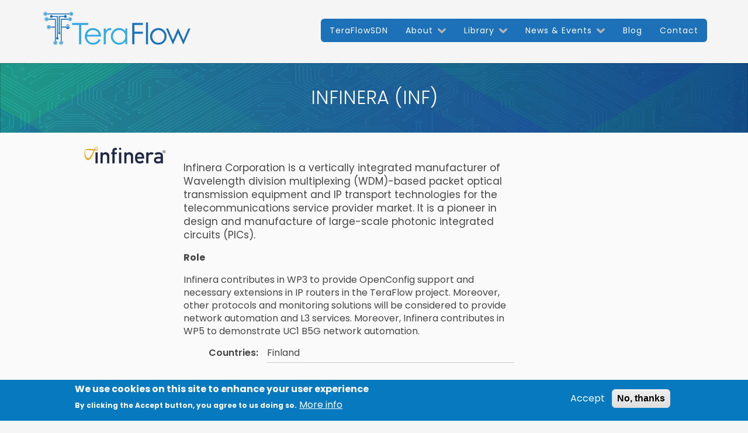

--- FILE ---
content_type: text/html; charset=UTF-8
request_url: https://teraflow-h2020.eu/node/150
body_size: 5396
content:
<!DOCTYPE html>
<html lang="en" dir="ltr">
  <head>
    <meta charset="utf-8" />
<script async src="https://www.googletagmanager.com/gtag/js?id=G-R1R63JYW5G"></script>
<script>window.dataLayer = window.dataLayer || [];function gtag(){dataLayer.push(arguments)};gtag("js", new Date());gtag("set", "developer_id.dMDhkMT", true);gtag("config", "G-R1R63JYW5G", {"groups":"default","page_placeholder":"PLACEHOLDER_page_location"});</script>
<meta name="Generator" content="Drupal 10 (https://www.drupal.org)" />
<meta name="MobileOptimized" content="width" />
<meta name="HandheldFriendly" content="true" />
<meta name="viewport" content="width=device-width, initial-scale=1.0" />
<style>div#sliding-popup, div#sliding-popup .eu-cookie-withdraw-banner, .eu-cookie-withdraw-tab {background: #0779bf} div#sliding-popup.eu-cookie-withdraw-wrapper { background: transparent; } #sliding-popup h1, #sliding-popup h2, #sliding-popup h3, #sliding-popup p, #sliding-popup label, #sliding-popup div, .eu-cookie-compliance-more-button, .eu-cookie-compliance-secondary-button, .eu-cookie-withdraw-tab { color: #ffffff;} .eu-cookie-withdraw-tab { border-color: #ffffff;}</style>
<link rel="icon" href="/sites/teraflow/files/public/favicon.png" type="image/png" />
<link rel="canonical" href="https://teraflow-h2020.eu/node/150" />
<link rel="shortlink" href="https://teraflow-h2020.eu/node/150" />

    <title>INFINERA (INF) | TeraFlow</title>
    <link rel="stylesheet" media="all" href="/sites/teraflow/files/public/css/css_N4UzYukuGjUSnOYTmoXEIT7SlKFqDJo4M7JkA6ZI1Ps.css?delta=0&amp;language=en&amp;theme=teraflow&amp;include=eJxtjcEOwyAMQ3-IjU-qUnBRtIRMBFaxrx9atdsu9rN9cBJyn3EnR0gXK9ypwH-5Wl6bNSxqSsJvBIwtmT0Yy_QpTDUh_iu3jIOG9ODTO_Q66mh0iJ2xiO0kN-9TuJbwYpwev3pXy0PwAXBSPmc" />
<link rel="stylesheet" media="all" href="/sites/teraflow/files/public/css/css_ikQxuN7VvJo3B1SrAounp6YpzHNb28QDSB5no1I2pyA.css?delta=1&amp;language=en&amp;theme=teraflow&amp;include=eJxtjcEOwyAMQ3-IjU-qUnBRtIRMBFaxrx9atdsu9rN9cBJyn3EnR0gXK9ypwH-5Wl6bNSxqSsJvBIwtmT0Yy_QpTDUh_iu3jIOG9ODTO_Q66mh0iJ2xiO0kN-9TuJbwYpwev3pXy0PwAXBSPmc" />

    


      <link href="https://fonts.googleapis.com/css?family=Muli:400,400i,500,500i,600,700&display=swap" rel="stylesheet">

  </head>
  <body class="body-node-id-150 not-front path-node page-node-type-partners">
  
        <a href="#main-content" class="visually-hidden focusable skip-link">
      Skip to main content
    </a>
    
      <div class="dialog-off-canvas-main-canvas" data-off-canvas-main-canvas>
    
<div class="layout-container">

  <div id="header-wrap"><div id="header-wrap-2">
    <header role="banner" id="header">
      <div id="main-menu-switch">
      ☰
    </div>
        <div class="region region-header">
    
<div id="block-teraflow-branding" class="block block-system block-system-branding-block">
  
  
    
     
    <a href="/" title="Home" rel="home" id="main-logo" class="site-logo site-logo-pages" >

      
       
    </a>
    
    
 
  
  
 
    
</div>
<nav role="navigation" aria-labelledby="block-teraflow-mainnavigation-2-menu" id="block-teraflow-mainnavigation-2" class="block block-menu navigation menu--main">
            
  <h2 class="visually-hidden" id="block-teraflow-mainnavigation-2-menu">Main navigation</h2>
  

        




              <ul class="menu">
                    <li class="menu-item">
        <a href="/teraflowsdn" data-drupal-link-system-path="node/275">TeraFlowSDN</a>
              </li>
                <li class="menu-item menu-item--expanded">
        <a href="/objectives" data-drupal-link-system-path="node/139">About</a>
                                <ul class="menu">
                    <li class="menu-item">
        <a href="/objectives" data-drupal-link-system-path="node/139">Objectives</a>
              </li>
                <li class="menu-item">
        <a href="/consortium" data-drupal-link-system-path="consortium">Partners</a>
              </li>
                <li class="menu-item">
        <a href="/technologies" data-drupal-link-system-path="node/160">Technologies</a>
              </li>
                <li class="menu-item">
        <a href="/scenarios" data-drupal-link-system-path="node/161">Scenarios</a>
              </li>
        </ul>
  
              </li>
                <li class="menu-item menu-item--expanded">
        <a href="/library">Library</a>
                                <ul class="menu">
                    <li class="menu-item">
        <a href="/library/deliverables" data-drupal-link-system-path="library/deliverables">Deliverables</a>
              </li>
                <li class="menu-item">
        <a href="/publications" data-drupal-link-system-path="publications">Publications</a>
              </li>
                <li class="menu-item">
        <a href="/library/marketing-materials">Marketing Materials</a>
              </li>
                <li class="menu-item">
        <a href="/library/videos" data-drupal-link-system-path="library/videos">Videos</a>
              </li>
        </ul>
  
              </li>
                <li class="menu-item menu-item--expanded">
        <a href="/news-events-0" data-drupal-link-system-path="node/167">News &amp; Events</a>
                                <ul class="menu">
                    <li class="menu-item">
        <a href="/events" data-drupal-link-system-path="events">Events</a>
              </li>
                <li class="menu-item">
        <a href="/news-events/news" data-drupal-link-system-path="tags/53">News</a>
              </li>
                <li class="menu-item">
        <a href="/news-events/newsletters" data-drupal-link-system-path="tags/71">Newsletters</a>
              </li>
        </ul>
  
              </li>
                <li class="menu-item">
        <a href="/blog" data-drupal-link-system-path="tags/65">Blog</a>
              </li>
                <li class="menu-item">
        <a href="/form/contact" class="contact">Contact</a>
              </li>
        </ul>
  


  </nav>

  </div>

      
    </header>
  </div></div>
  
  
  
    <div class="region region-title-heading">
    
<div id="block-teraflow-page-title" class="block block-core block-page-title-block">
  
  
    
      
  <h1 class="page-title"><span class="field field--name-title field--type-string field--label-hidden">INFINERA (INF)</span>
</h1>


    
</div>

  </div>


  
  
  

  
  

  

    <div class="region region-highlighted">
    <div data-drupal-messages-fallback class="hidden"></div>

  </div>


  <div id="region-help"></div>

  <main role="main">
    <a id="main-content" tabindex="-1"></a>
    <div class="layout-content">
      <div id="main-content-wrap">
          <div class="region region-content">
    
<div id="block-teraflow-content" class="block block-system block-system-main-block">
  
  
    
      




<article data-history-node-id="150" class="node node--type-partners node--view-mode-full"  data-history-node-id="150" class="node node--type-partners node--view-mode-full" id="node-id-150">
	
		

	
	<div class="node__content">
  			<div class="cols cols-1">

							


            <div class="field field--name-field-media-image field--type-entity-reference field--label-hidden field__item">  



<img loading="lazy" src="/sites/teraflow/files/public/styles/large/public/content-images/media/2021/1280px%20Infinera%20logo.svg.png?itok=G3df5D5c" width="480" height="100" alt="infinera logo" class="image-style-large" />

</div>
      
			
		</div>
		<div class="cols cols-2">
						


            <div class="clearfix text-formatted field field--name-body field--type-text-with-summary field--label-hidden field__item">Infinera Corporation is a vertically integrated manufacturer of Wavelength division multiplexing (WDM)-based packet optical transmission equipment and IP transport technologies for the telecommunications service provider market. It is a pioneer in design and manufacture of large-scale photonic integrated circuits (PICs).</div>
      


  <div class="clearfix text-formatted field field--name-field-partner-role field--type-text-with-summary field--label-above">
    <div class="field__label">Role</div>
              <div class="field__item">Infinera contributes in WP3 to provide OpenConfig support and necessary extensions in IP routers in the TeraFlow project. Moreover, other protocols and monitoring solutions will be considered to provide network automation and L3 services. Moreover, Infinera contributes in WP5 to demonstrate UC1 B5G network automation.</div>
          </div>



  <div class="field field--name-field-countries field--type-list-string field--label-inline clearfix">
    <div class="field__label">Countries</div>
              <div class="field__item">Finland</div>
          </div>

		</div>
		<div class="cols cols-3">
					</div>
	</div>
	
</article>
	<div class="bottom-fields">
		


      <div class="field field--name-field-links field--type-link field--label-hidden field__items">
              <div class="field__item"><a href="https://www.infinera.com">https://www.infinera.com</a></div>
          </div>
  
		
	</div>

    
</div>

  </div>

      </div>
 

    </div>   

     

    
    
  </main>

      <footer role="contentinfo">
        <div class="region region-footer">
    
<div id="block-logofooter" class="block block-block-content block-block-contentd9bb3c01-b8c1-48b2-b5f0-5a4c0815f8cd">
  
  
    
      


            <div class="clearfix text-formatted field field--name-body field--type-text-with-summary field--label-hidden field__item">&nbsp;</div>
      
    
</div>
<nav role="navigation" aria-labelledby="block-legal-menu" id="block-legal" class="block block-menu navigation menu--legal">
      
  <h2 id="block-legal-menu">legal</h2>
  

        




              <ul class="menu">
                    <li class="menu-item">
        <a href="/cookies" data-drupal-link-system-path="node/44">Cookies</a>
              </li>
                <li class="menu-item">
        <a href="/legal-notice" data-drupal-link-system-path="node/46">Legal notice</a>
              </li>
                <li class="menu-item">
        <a href="/privacy-policy" data-drupal-link-system-path="node/45">Privacy Policy</a>
              </li>
        </ul>
  


  </nav>
<nav role="navigation" aria-labelledby="block-mainnavigation-menu" id="block-mainnavigation" class="block block-menu navigation menu--main">
      
  <h2 id="block-mainnavigation-menu">About</h2>
  

        




              <ul class="menu">
                    <li class="menu-item">
        <a href="/objectives" data-drupal-link-system-path="node/139">Objectives</a>
              </li>
                <li class="menu-item">
        <a href="/consortium" data-drupal-link-system-path="consortium">Partners</a>
              </li>
                <li class="menu-item">
        <a href="/technologies" data-drupal-link-system-path="node/160">Technologies</a>
              </li>
                <li class="menu-item">
        <a href="/scenarios" data-drupal-link-system-path="node/161">Scenarios</a>
              </li>
        </ul>
  


  </nav>
<nav role="navigation" aria-labelledby="block-mainnavigation-2-menu" id="block-mainnavigation-2" class="block block-menu navigation menu--main">
      
  <h2 id="block-mainnavigation-2-menu">Library</h2>
  

        




              <ul class="menu">
                    <li class="menu-item">
        <a href="/library/deliverables" data-drupal-link-system-path="library/deliverables">Deliverables</a>
              </li>
                <li class="menu-item">
        <a href="/publications" data-drupal-link-system-path="publications">Publications</a>
              </li>
                <li class="menu-item">
        <a href="/library/marketing-materials">Marketing Materials</a>
              </li>
                <li class="menu-item">
        <a href="/library/videos" data-drupal-link-system-path="library/videos">Videos</a>
              </li>
        </ul>
  


  </nav>

<div id="block-followus" class="block block-block-content block-block-content95b8e5ee-6c3d-44fc-aa50-b9b5f7de21da">
  
  
    
      


            <div class="clearfix text-formatted field field--name-body field--type-text-with-summary field--label-hidden field__item"><h2>
Follow us
</h2>
<div class="views-element-container"><div class="view view-social-links view-id-social_links view-display-id-block_2 js-view-dom-id-8643c7e6f30bb8b86e2dfada2a03c0f7be148b01eeee019d4c4c68fb5b248b84">
  
    
      
      <div class="view-content">
      <div class="item-list">
  
  <ul>

          <li class="item-Twitter"><a href="https://twitter.com/TeraFlow_h2020"><span>Twitter</span></a></li>
          <li class="item-Linkedin"><a href="https://www.linkedin.com/company/teraflow-h2020"><span>Linkedin</span></a></li>
          <li class="item-Youtube"><a href="https://www.youtube.com/channel/UCz86mcBvscgA4tS_voXokyQ"><span>Youtube</span></a></li>
    
  </ul>

</div>

    </div>
  
          </div>
</div>

<h2>
  Contact us
</h2>
<a href="/form/contact">Contact us</a></div>
      
    
</div>

<div class="views-element-container block block-views block-views-blockblocks-block-2" id="block-views-block-blocks-block-2">
  
  
    
      <div><div class="view view-blocks view-id-blocks view-display-id-block_2 js-view-dom-id-64c2547a11a8a1d0896831757e6dd53fd0dfaf6b064c96ae8ec2214bad6ca99a">
  
    
      
      <div class="view-content">
          <div class="views-row"><div class="views-field views-field-body"><div class="field-content"><p>This project has received funding from the European Union’s Horizon 2020 research and innovation programme under grant agreement No 101015857.</p></div></div><div class="views-field views-field-field-media-image"><div class="field-content">  



<img loading="lazy" src="/sites/teraflow/files/public/content-images/media/2021/logo%205G-ppp%20eu.png" width="873" height="195" alt="5g ppp eu logo" />
</div></div></div>

    </div>
  
          </div>
</div>

    
</div>

  </div>

    </footer>
     


</div>


  </div>

    
    <script type="application/json" data-drupal-selector="drupal-settings-json">{"path":{"baseUrl":"\/","pathPrefix":"","currentPath":"node\/150","currentPathIsAdmin":false,"isFront":false,"currentLanguage":"en"},"pluralDelimiter":"\u0003","suppressDeprecationErrors":true,"google_analytics":{"account":"G-R1R63JYW5G","trackOutbound":true,"trackMailto":true,"trackTel":true,"trackDownload":true,"trackDownloadExtensions":"7z|aac|arc|arj|asf|asx|avi|bin|csv|doc(x|m)?|dot(x|m)?|exe|flv|gif|gz|gzip|hqx|jar|jpe?g|js|mp(2|3|4|e?g)|mov(ie)?|msi|msp|pdf|phps|png|ppt(x|m)?|pot(x|m)?|pps(x|m)?|ppam|sld(x|m)?|thmx|qtm?|ra(m|r)?|sea|sit|tar|tgz|torrent|txt|wav|wma|wmv|wpd|xls(x|m|b)?|xlt(x|m)|xlam|xml|z|zip","trackColorbox":true},"eu_cookie_compliance":{"cookie_policy_version":"1.0.0","popup_enabled":true,"popup_agreed_enabled":false,"popup_hide_agreed":false,"popup_clicking_confirmation":false,"popup_scrolling_confirmation":false,"popup_html_info":"\u003Cdiv aria-labelledby=\u0022popup-text\u0022  class=\u0022eu-cookie-compliance-banner eu-cookie-compliance-banner-info eu-cookie-compliance-banner--opt-in\u0022\u003E\n  \u003Cdiv class=\u0022popup-content info eu-cookie-compliance-content\u0022\u003E\n        \u003Cdiv id=\u0022popup-text\u0022 class=\u0022eu-cookie-compliance-message\u0022 role=\u0022document\u0022\u003E\n      \u003Ch2\u003EWe use cookies on this site to enhance your user experience\u003C\/h2\u003E\n\u003Cp\u003EBy clicking the Accept button, you agree to us doing so.\u003C\/p\u003E\n\n              \u003Cbutton type=\u0022button\u0022 class=\u0022find-more-button eu-cookie-compliance-more-button\u0022\u003EMore info\u003C\/button\u003E\n          \u003C\/div\u003E\n\n    \n    \u003Cdiv id=\u0022popup-buttons\u0022 class=\u0022eu-cookie-compliance-buttons\u0022\u003E\n            \u003Cbutton type=\u0022button\u0022 class=\u0022agree-button eu-cookie-compliance-secondary-button\u0022\u003EAccept\u003C\/button\u003E\n              \u003Cbutton type=\u0022button\u0022 class=\u0022decline-button eu-cookie-compliance-default-button\u0022\u003ENo, thanks\u003C\/button\u003E\n          \u003C\/div\u003E\n  \u003C\/div\u003E\n\u003C\/div\u003E","use_mobile_message":false,"mobile_popup_html_info":"\u003Cdiv aria-labelledby=\u0022popup-text\u0022  class=\u0022eu-cookie-compliance-banner eu-cookie-compliance-banner-info eu-cookie-compliance-banner--opt-in\u0022\u003E\n  \u003Cdiv class=\u0022popup-content info eu-cookie-compliance-content\u0022\u003E\n        \u003Cdiv id=\u0022popup-text\u0022 class=\u0022eu-cookie-compliance-message\u0022 role=\u0022document\u0022\u003E\n      \n              \u003Cbutton type=\u0022button\u0022 class=\u0022find-more-button eu-cookie-compliance-more-button\u0022\u003EMore info\u003C\/button\u003E\n          \u003C\/div\u003E\n\n    \n    \u003Cdiv id=\u0022popup-buttons\u0022 class=\u0022eu-cookie-compliance-buttons\u0022\u003E\n            \u003Cbutton type=\u0022button\u0022 class=\u0022agree-button eu-cookie-compliance-secondary-button\u0022\u003EAccept\u003C\/button\u003E\n              \u003Cbutton type=\u0022button\u0022 class=\u0022decline-button eu-cookie-compliance-default-button\u0022\u003ENo, thanks\u003C\/button\u003E\n          \u003C\/div\u003E\n  \u003C\/div\u003E\n\u003C\/div\u003E","mobile_breakpoint":768,"popup_html_agreed":false,"popup_use_bare_css":false,"popup_height":"auto","popup_width":"100%","popup_delay":1000,"popup_link":"\/privacy-policy","popup_link_new_window":true,"popup_position":false,"fixed_top_position":true,"popup_language":"en","store_consent":false,"better_support_for_screen_readers":false,"cookie_name":"","reload_page":false,"domain":"","domain_all_sites":false,"popup_eu_only":false,"popup_eu_only_js":false,"cookie_lifetime":100,"cookie_session":0,"set_cookie_session_zero_on_disagree":0,"disagree_do_not_show_popup":false,"method":"opt_in","automatic_cookies_removal":true,"allowed_cookies":"","withdraw_markup":"\u003Cbutton type=\u0022button\u0022 class=\u0022eu-cookie-withdraw-tab\u0022\u003EPrivacy settings\u003C\/button\u003E\n\u003Cdiv aria-labelledby=\u0022popup-text\u0022 class=\u0022eu-cookie-withdraw-banner\u0022\u003E\n  \u003Cdiv class=\u0022popup-content info eu-cookie-compliance-content\u0022\u003E\n    \u003Cdiv id=\u0022popup-text\u0022 class=\u0022eu-cookie-compliance-message\u0022 role=\u0022document\u0022\u003E\n      \u003Ch2\u003EWe use cookies on this site to enhance your user experience\u003C\/h2\u003E\n\u003Cp\u003EYou have given your consent for us to set cookies.\u003C\/p\u003E\n\n    \u003C\/div\u003E\n    \u003Cdiv id=\u0022popup-buttons\u0022 class=\u0022eu-cookie-compliance-buttons\u0022\u003E\n      \u003Cbutton type=\u0022button\u0022 class=\u0022eu-cookie-withdraw-button \u0022\u003EWithdraw consent\u003C\/button\u003E\n    \u003C\/div\u003E\n  \u003C\/div\u003E\n\u003C\/div\u003E","withdraw_enabled":false,"reload_options":0,"reload_routes_list":"","withdraw_button_on_info_popup":false,"cookie_categories":[],"cookie_categories_details":[],"enable_save_preferences_button":true,"cookie_value_disagreed":"0","cookie_value_agreed_show_thank_you":"1","cookie_value_agreed":"2","containing_element":"body","settings_tab_enabled":false,"olivero_primary_button_classes":"","olivero_secondary_button_classes":"","close_button_action":"close_banner","open_by_default":true,"modules_allow_popup":true,"hide_the_banner":false,"geoip_match":true,"unverified_scripts":[]},"user":{"uid":0,"permissionsHash":"436fd5ae3f8a50d43666fa3fbd74a1d2faad74d8b62e04adde120d953c8d84cb"}}</script>
<script src="/sites/teraflow/files/public/js/js_oRYy9HyNxLObvkaqFeWAsfzf7bC79kwkh2XlpXo2eWs.js?scope=footer&amp;delta=0&amp;language=en&amp;theme=teraflow&amp;include=eJxtyEEKgDAMBMAPVfqkEkMMwTUpNiL9vZ7F08DI1ThiN3k5OoycpcpPFo1QSCMnzDQe9Rsl5aQNcVdFrIRl5IS5Pr99J5Q"></script>

  </body>
</html>


--- FILE ---
content_type: text/css
request_url: https://teraflow-h2020.eu/sites/teraflow/files/public/css/css_ikQxuN7VvJo3B1SrAounp6YpzHNb28QDSB5no1I2pyA.css?delta=1&language=en&theme=teraflow&include=eJxtjcEOwyAMQ3-IjU-qUnBRtIRMBFaxrx9atdsu9rN9cBJyn3EnR0gXK9ypwH-5Wl6bNSxqSsJvBIwtmT0Yy_QpTDUh_iu3jIOG9ODTO_Q66mh0iJ2xiO0kN-9TuJbwYpwev3pXy0PwAXBSPmc
body_size: 20024
content:
/* @license MIT https://github.com/necolas/normalize.css/blob/3.0.3/LICENSE.md */
html{font-family:sans-serif;-ms-text-size-adjust:100%;-webkit-text-size-adjust:100%;}body{margin:0;}article,aside,details,figcaption,figure,footer,header,hgroup,main,menu,nav,section,summary{display:block;}audio,canvas,progress,video{display:inline-block;vertical-align:baseline;}audio:not([controls]){display:none;height:0;}[hidden],template{display:none;}a{background-color:transparent;}a:active,a:hover{outline:0;}abbr[title]{border-bottom:1px dotted;}b,strong{font-weight:bold;}dfn{font-style:italic;}h1{font-size:2em;margin:0.67em 0;}mark{background:#ff0;color:#000;}small{font-size:80%;}sub,sup{font-size:75%;line-height:0;position:relative;vertical-align:baseline;}sup{top:-0.5em;}sub{bottom:-0.25em;}img{border:0;}svg:not(:root){overflow:hidden;}figure{margin:1em 40px;}hr{box-sizing:content-box;height:0;}pre{overflow:auto;}code,kbd,pre,samp{font-family:monospace,monospace;font-size:1em;}button,input,optgroup,select,textarea{color:inherit;font:inherit;margin:0;}button{overflow:visible;}button,select{text-transform:none;}button,html input[type="button"],input[type="reset"],input[type="submit"]{-webkit-appearance:button;cursor:pointer;}button[disabled],html input[disabled]{cursor:default;}button::-moz-focus-inner,input::-moz-focus-inner{border:0;padding:0;}input{line-height:normal;}input[type="checkbox"],input[type="radio"]{box-sizing:border-box;padding:0;}input[type="number"]::-webkit-inner-spin-button,input[type="number"]::-webkit-outer-spin-button{height:auto;}input[type="search"]{-webkit-appearance:textfield;box-sizing:content-box;}input[type="search"]::-webkit-search-cancel-button,input[type="search"]::-webkit-search-decoration{-webkit-appearance:none;}fieldset{border:1px solid #c0c0c0;margin:0 2px;padding:0.35em 0.625em 0.75em;}legend{border:0;padding:0;}textarea{overflow:auto;}optgroup{font-weight:bold;}table{border-collapse:collapse;border-spacing:0;}td,th{padding:0;}
@media (min--moz-device-pixel-ratio:0){summary{display:list-item;}}
/* @license GPL-2.0-or-later https://www.drupal.org/licensing/faq */
.action-links{margin:1em 0;padding:0;list-style:none;}[dir="rtl"] .action-links{margin-right:0;}.action-links li{display:inline-block;margin:0 0.3em;}.action-links li:first-child{margin-left:0;}[dir="rtl"] .action-links li:first-child{margin-right:0;margin-left:0.3em;}.button-action{display:inline-block;padding:0.2em 0.5em 0.3em;text-decoration:none;line-height:160%;}.button-action:before{margin-left:-0.1em;padding-right:0.2em;content:"+";font-weight:900;}[dir="rtl"] .button-action:before{margin-right:-0.1em;margin-left:0;padding-right:0;padding-left:0.2em;}
.breadcrumb{padding-bottom:0.5em;}.breadcrumb ol{margin:0;padding:0;}[dir="rtl"] .breadcrumb ol{margin-right:0;}.breadcrumb li{display:inline;margin:0;padding:0;list-style-type:none;}.breadcrumb li:before{content:" \BB ";}.breadcrumb li:first-child:before{content:none;}
.button,.image-button{margin-right:1em;margin-left:1em;}.button:first-child,.image-button:first-child{margin-right:0;margin-left:0;}
.collapse-processed > summary{padding-right:0.5em;padding-left:0.5em;}.collapse-processed > summary:before{float:left;width:1em;height:1em;content:"";background:url(/themes/contrib/classy/images/misc/menu-expanded.png) 0 100% no-repeat;}[dir="rtl"] .collapse-processed > summary:before{float:right;background-position:100% 100%;}.collapse-processed:not([open]) > summary:before{-ms-transform:rotate(-90deg);-webkit-transform:rotate(-90deg);transform:rotate(-90deg);background-position:25% 35%;}[dir="rtl"] .collapse-processed:not([open]) > summary:before{-ms-transform:rotate(90deg);-webkit-transform:rotate(90deg);transform:rotate(90deg);background-position:75% 35%;}
.container-inline label:after,.container-inline .label:after{content:":";}.form-type-radios .container-inline label:after,.form-type-checkboxes .container-inline label:after{content:"";}.form-type-radios .container-inline .form-type-radio,.form-type-checkboxes .container-inline .form-type-checkbox{margin:0 1em;}.container-inline .form-actions,.container-inline.form-actions{margin-top:0;margin-bottom:0;}
details{margin-top:1em;margin-bottom:1em;border:1px solid #ccc;}details > .details-wrapper{padding:0.5em 1.5em;}summary{padding:0.2em 0.5em;cursor:pointer;}
.exposed-filters .filters{float:left;margin-right:1em;}[dir="rtl"] .exposed-filters .filters{float:right;margin-right:0;margin-left:1em;}.exposed-filters .form-item{margin:0 0 0.1em 0;padding:0;}.exposed-filters .form-item label{float:left;width:10em;font-weight:normal;}[dir="rtl"] .exposed-filters .form-item label{float:right;}.exposed-filters .form-select{width:14em;}.exposed-filters .current-filters{margin-bottom:1em;}.exposed-filters .current-filters .placeholder{font-weight:bold;font-style:normal;}.exposed-filters .additional-filters{float:left;margin-right:1em;}[dir="rtl"] .exposed-filters .additional-filters{float:right;margin-right:0;margin-left:1em;}
.field__label{font-weight:bold;}.field--label-inline .field__label,.field--label-inline .field__items{float:left;}.field--label-inline .field__label,.field--label-inline > .field__item,.field--label-inline .field__items{padding-right:0.5em;}[dir="rtl"] .field--label-inline .field__label,[dir="rtl"] .field--label-inline .field__items{padding-right:0;padding-left:0.5em;}.field--label-inline .field__label::after{content:":";}
form .field-multiple-table{margin:0;}form .field-multiple-table .field-multiple-drag{width:30px;padding-right:0;}[dir="rtl"] form .field-multiple-table .field-multiple-drag{padding-left:0;}form .field-multiple-table .field-multiple-drag .tabledrag-handle{padding-right:0.5em;}[dir="rtl"] form .field-multiple-table .field-multiple-drag .tabledrag-handle{padding-right:0;padding-left:0.5em;}form .field-add-more-submit{margin:0.5em 0 0;}.form-item,.form-actions{margin-top:1em;margin-bottom:1em;}tr.odd .form-item,tr.even .form-item{margin-top:0;margin-bottom:0;}.form-composite > .fieldset-wrapper > .description,.form-item .description{font-size:0.85em;}label.option{display:inline;font-weight:normal;}.form-composite > legend,.label{display:inline;margin:0;padding:0;font-size:inherit;font-weight:bold;}.form-checkboxes .form-item,.form-radios .form-item{margin-top:0.4em;margin-bottom:0.4em;}.form-type-radio .description,.form-type-checkbox .description{margin-left:2.4em;}[dir="rtl"] .form-type-radio .description,[dir="rtl"] .form-type-checkbox .description{margin-right:2.4em;margin-left:0;}.marker{color:#e00;}.form-required:after{display:inline-block;width:6px;height:6px;margin:0 0.3em;content:"";vertical-align:super;background-image:url(/themes/contrib/classy/images/icons/ee0000/required.svg);background-repeat:no-repeat;background-size:6px 6px;}abbr.tabledrag-changed,abbr.ajax-changed{border-bottom:none;}.form-item input.error,.form-item textarea.error,.form-item select.error{border:2px solid red;}.form-item--error-message:before{display:inline-block;width:14px;height:14px;content:"";vertical-align:sub;background:url(/themes/contrib/classy/images/icons/e32700/error.svg) no-repeat;background-size:contain;}
.icon-help{padding:1px 0 1px 20px;background:url(/themes/contrib/classy/images/misc/help.png) 0 50% no-repeat;}[dir="rtl"] .icon-help{padding:1px 20px 1px 0;background-position:100% 50%;}.feed-icon{display:block;overflow:hidden;width:16px;height:16px;text-indent:-9999px;background:url(/themes/contrib/classy/images/misc/feed.svg) no-repeat;}
.form--inline .form-item{float:left;margin-right:0.5em;}[dir="rtl"] .form--inline .form-item{float:right;margin-right:0;margin-left:0.5em;}[dir="rtl"] .views-filterable-options-controls .form-item{margin-right:2%;}.form--inline .form-item-separator{margin-top:2.3em;margin-right:1em;margin-left:0.5em;}[dir="rtl"] .form--inline .form-item-separator{margin-right:0.5em;margin-left:1em;}.form--inline .form-actions{clear:left;}[dir="rtl"] .form--inline .form-actions{clear:right;}
.item-list .title{font-weight:bold;}.item-list ul{margin:0 0 0.75em 0;padding:0;}.item-list li{margin:0 0 0.25em 1.5em;padding:0;}[dir="rtl"] .item-list li{margin:0 1.5em 0.25em 0;}.item-list--comma-list{display:inline;}.item-list--comma-list .item-list__comma-list,.item-list__comma-list li,[dir="rtl"] .item-list--comma-list .item-list__comma-list,[dir="rtl"] .item-list__comma-list li{margin:0;}
button.link{margin:0;padding:0;cursor:pointer;border:0;background:transparent;font-size:1em;}label button.link{font-weight:bold;}
ul.inline,ul.links.inline{display:inline;padding-left:0;}[dir="rtl"] ul.inline,[dir="rtl"] ul.links.inline{padding-right:0;padding-left:15px;}ul.inline li{display:inline;padding:0 0.5em;list-style-type:none;}ul.links a.is-active{color:#000;}
.more-link{display:block;text-align:right;}[dir="rtl"] .more-link{text-align:left;}
.pager__items{clear:both;text-align:center;}.pager__item{display:inline;padding:0.5em;}.pager__item.is-active{font-weight:bold;}
tr.drag{background-color:#fffff0;}tr.drag-previous{background-color:#ffd;}body div.tabledrag-changed-warning{margin-bottom:0.5em;}
tr.selected td{background:#ffc;}td.checkbox,th.checkbox{text-align:center;}[dir="rtl"] td.checkbox,[dir="rtl"] th.checkbox{text-align:center;}
th.is-active img{display:inline;}td.is-active{background-color:#ddd;}
div.tabs{margin:1em 0;}ul.tabs{margin:0 0 0.5em;padding:0;list-style:none;}.tabs > li{display:inline-block;margin-right:0.3em;}[dir="rtl"] .tabs > li{margin-right:0;margin-left:0.3em;}.tabs a{display:block;padding:0.2em 1em;text-decoration:none;}.tabs a.is-active{background-color:#eee;}.tabs a:focus,.tabs a:hover{background-color:#f5f5f5;}
.form-textarea-wrapper textarea{display:block;box-sizing:border-box;width:100%;margin:0;}
.ui-dialog--narrow{max-width:500px;}@media screen and (max-width:600px){.ui-dialog--narrow{min-width:95%;max-width:95%;}}
.messages{padding:15px 20px 15px 35px;word-wrap:break-word;border:1px solid;border-width:1px 1px 1px 0;border-radius:2px;background:no-repeat 10px 17px;overflow-wrap:break-word;}[dir="rtl"] .messages{padding-right:35px;padding-left:20px;text-align:right;border-width:1px 0 1px 1px;background-position:right 10px top 17px;}.messages + .messages{margin-top:1.538em;}.messages__list{margin:0;padding:0;list-style:none;}.messages__item + .messages__item{margin-top:0.769em;}.messages--status{color:#325e1c;border-color:#c9e1bd #c9e1bd #c9e1bd transparent;background-color:#f3faef;background-image:url(/themes/contrib/classy/images/icons/73b355/check.svg);box-shadow:-8px 0 0 #77b259;}[dir="rtl"] .messages--status{margin-left:0;border-color:#c9e1bd transparent #c9e1bd #c9e1bd;box-shadow:8px 0 0 #77b259;}.messages--warning{color:#734c00;border-color:#f4daa6 #f4daa6 #f4daa6 transparent;background-color:#fdf8ed;background-image:url(/themes/contrib/classy/images/icons/e29700/warning.svg);box-shadow:-8px 0 0 #e09600;}[dir="rtl"] .messages--warning{border-color:#f4daa6 transparent #f4daa6 #f4daa6;box-shadow:8px 0 0 #e09600;}.messages--error{color:#a51b00;border-color:#f9c9bf #f9c9bf #f9c9bf transparent;background-color:#fcf4f2;background-image:url(/themes/contrib/classy/images/icons/e32700/error.svg);box-shadow:-8px 0 0 #e62600;}[dir="rtl"] .messages--error{border-color:#f9c9bf transparent #f9c9bf #f9c9bf;box-shadow:8px 0 0 #e62600;}.messages--error p.error{color:#a51b00;}
.node--unpublished{background-color:#fff4f4;}
@font-face{font-family:"Poppins";font-style:normal;font-weight:200;src:url(/sites/teraflow/themes/teraflow/fonts/poppins/poppins-v15-latin-200.eot);src:local(""),url(/sites/teraflow/themes/teraflow/fonts/poppins/poppins-v15-latin-200.eot#iefix) format("embedded-opentype"),url(/sites/teraflow/themes/teraflow/fonts/poppins/poppins-v15-latin-200.woff2) format("woff2"),url(/sites/teraflow/themes/teraflow/fonts/poppins/poppins-v15-latin-200.woff) format("woff"),url(/sites/teraflow/themes/teraflow/fonts/poppins/poppins-v15-latin-200.ttf) format("truetype"),url(/sites/teraflow/themes/teraflow/fonts/poppins/poppins-v15-latin-200.svg#Poppins) format("svg");}@font-face{font-family:"Poppins";font-style:normal;font-weight:300;src:url(/sites/teraflow/themes/teraflow/fonts/poppins/poppins-v15-latin-300.eot);src:local(""),url(/sites/teraflow/themes/teraflow/fonts/poppins/poppins-v15-latin-300.eot#iefix) format("embedded-opentype"),url(/sites/teraflow/themes/teraflow/fonts/poppins/poppins-v15-latin-300.woff2) format("woff2"),url(/sites/teraflow/themes/teraflow/fonts/poppins/poppins-v15-latin-300.woff) format("woff"),url(/sites/teraflow/themes/teraflow/fonts/poppins/poppins-v15-latin-300.ttf) format("truetype"),url(/sites/teraflow/themes/teraflow/fonts/poppins/poppins-v15-latin-300.svg#Poppins) format("svg");}@font-face{font-family:"Poppins";font-style:normal;font-weight:400;src:url(/sites/teraflow/themes/teraflow/fonts/poppins/poppins-v15-latin-regular.eot);src:local(""),url(/sites/teraflow/themes/teraflow/fonts/poppins/poppins-v15-latin-regular.eot#iefix) format("embedded-opentype"),url(/sites/teraflow/themes/teraflow/fonts/poppins/poppins-v15-latin-regular.woff2) format("woff2"),url(/sites/teraflow/themes/teraflow/fonts/poppins/poppins-v15-latin-regular.woff) format("woff"),url(/sites/teraflow/themes/teraflow/fonts/poppins/poppins-v15-latin-regular.ttf) format("truetype"),url(/sites/teraflow/themes/teraflow/fonts/poppins/poppins-v15-latin-regular.svg#Poppins) format("svg");}@font-face{font-family:"Poppins";font-style:italic;font-weight:400;src:url(/sites/teraflow/themes/teraflow/fonts/poppins/poppins-v15-latin-italic.eot);src:local(""),url(/sites/teraflow/themes/teraflow/fonts/poppins/poppins-v15-latin-italic.eot#iefix) format("embedded-opentype"),url(/sites/teraflow/themes/teraflow/fonts/poppins/poppins-v15-latin-italic.woff2) format("woff2"),url(/sites/teraflow/themes/teraflow/fonts/poppins/poppins-v15-latin-italic.woff) format("woff"),url(/sites/teraflow/themes/teraflow/fonts/poppins/poppins-v15-latin-italic.ttf) format("truetype"),url(/sites/teraflow/themes/teraflow/fonts/poppins/poppins-v15-latin-italic.svg#Poppins) format("svg");}@font-face{font-family:"Poppins";font-style:normal;font-weight:500;src:url(/sites/teraflow/themes/teraflow/fonts/poppins/poppins-v15-latin-500.eot);src:local(""),url(/sites/teraflow/themes/teraflow/fonts/poppins/poppins-v15-latin-500.eot#iefix) format("embedded-opentype"),url(/sites/teraflow/themes/teraflow/fonts/poppins/poppins-v15-latin-500.woff2) format("woff2"),url(/sites/teraflow/themes/teraflow/fonts/poppins/poppins-v15-latin-500.woff) format("woff"),url(/sites/teraflow/themes/teraflow/fonts/poppins/poppins-v15-latin-500.ttf) format("truetype"),url(/sites/teraflow/themes/teraflow/fonts/poppins/poppins-v15-latin-500.svg#Poppins) format("svg");}@font-face{font-family:"Poppins";font-style:italic;font-weight:500;src:url(/sites/teraflow/themes/teraflow/fonts/poppins/poppins-v15-latin-500italic.eot);src:local(""),url(/sites/teraflow/themes/teraflow/fonts/poppins/poppins-v15-latin-500italic.eot#iefix) format("embedded-opentype"),url(/sites/teraflow/themes/teraflow/fonts/poppins/poppins-v15-latin-500italic.woff2) format("woff2"),url(/sites/teraflow/themes/teraflow/fonts/poppins/poppins-v15-latin-500italic.woff) format("woff"),url(/sites/teraflow/themes/teraflow/fonts/poppins/poppins-v15-latin-500italic.ttf) format("truetype"),url(/sites/teraflow/themes/teraflow/fonts/poppins/poppins-v15-latin-500italic.svg#Poppins) format("svg");}@font-face{font-family:"Poppins";font-style:normal;font-weight:600;src:url(/sites/teraflow/themes/teraflow/fonts/poppins/poppins-v15-latin-600.eot);src:local(""),url(/sites/teraflow/themes/teraflow/fonts/poppins/poppins-v15-latin-600.eot#iefix) format("embedded-opentype"),url(/sites/teraflow/themes/teraflow/fonts/poppins/poppins-v15-latin-600.woff2) format("woff2"),url(/sites/teraflow/themes/teraflow/fonts/poppins/poppins-v15-latin-600.woff) format("woff"),url(/sites/teraflow/themes/teraflow/fonts/poppins/poppins-v15-latin-600.ttf) format("truetype"),url(/sites/teraflow/themes/teraflow/fonts/poppins/poppins-v15-latin-600.svg#Poppins) format("svg");}@font-face{font-family:"Poppins";font-style:normal;font-weight:700;src:url(/sites/teraflow/themes/teraflow/fonts/poppins/poppins-v15-latin-700.eot);src:local(""),url(/sites/teraflow/themes/teraflow/fonts/poppins/poppins-v15-latin-700.eot#iefix) format("embedded-opentype"),url(/sites/teraflow/themes/teraflow/fonts/poppins/poppins-v15-latin-700.woff2) format("woff2"),url(/sites/teraflow/themes/teraflow/fonts/poppins/poppins-v15-latin-700.woff) format("woff"),url(/sites/teraflow/themes/teraflow/fonts/poppins/poppins-v15-latin-700.ttf) format("truetype"),url(/sites/teraflow/themes/teraflow/fonts/poppins/poppins-v15-latin-700.svg#Poppins) format("svg");}@font-face{font-family:"iconos";src:url(/sites/teraflow/themes/teraflow/fonts/icons/fonts/icomoon.eot);src:url(/sites/teraflow/themes/teraflow/fonts/icons/fonts/icomoon.eot#iefix) format("embedded-opentype"),url(/sites/teraflow/themes/teraflow/fonts/icons/fonts/icomoon.woff) format("woff"),url(/sites/teraflow/themes/teraflow/fonts/icons/fonts/icomoon.ttf) format("truetype"),url(/sites/teraflow/themes/teraflow/fonts/icons/fonts/icomoon.svg#iconosRegular) format("svg");}html{scroll-behavior:smooth;}.field--name-field-venue:before,.date:before,.field--name-field-date:before,a:before,.block-header h2:before,.btn:before{font-family:iconos;padding:0 0.6em 0 0;line-height:1em;font-weight:normal;}.vertical-list .item:after{font-family:iconos;}*,*:before,*:after{-webkit-box-sizing:border-box;-moz-box-sizing:border-box;box-sizing:border-box;}body{font-family:Poppins,sans-serif;width:100%;line-height:1.4;color:#464646;}video,svg,img{max-width:100%;height:auto;}h1,h2,h3,h4,h5,h6{font-weight:600;line-height:1.2;}h5,h6{font-weight:500;}h1{font-size:1.6em;font-weight:normal;}h2{font-size:1.5em;color:#36a9e1;font-weight:500;}h2 a{color:#36a9e1;color:#1d71b8;}h5{font-size:1em;}blockquote{font-size:1.2em;font-size:1.0588235294em;color:#858585;}p{margin:0 0 1.5em;}p + p{margin:1.5em 0;}strong{font-weight:600;}figure{margin:0;margin-bottom:1.5rem;}figure img{display:block;}figcaption{background:#e5e5e5;font-size:0.8125em;font-weight:600;text-align:center;}article.node,.region-content > .block > .views-element-container{padding-top:1.5rem;padding-bottom:3rem;}body.path-consortium .region-content > .block > .views-element-container{padding-top:0;}footer .region-footer{max-width:992px;margin-right:auto;margin-left:auto;}.layout-container{padding:1em;}@media (min-width:992px){.layout-container{padding:0;}}body.path-consortium #main-content-wrap{padding-bottom:0em;}body.path-frontpage .layout-content{padding-top:0em;padding-bottom:0em;}.region-menu-second .menu,.block-local-tasks-block{max-width:992px;margin-right:auto;margin-left:auto;}body.path-frontpage main{max-width:100%;}@media (min-width:992px){#main-content{display:none;}body.body-sidebar-first:not(.path-frontpage) main{display:grid;grid-template-columns:repeat(12,1fr);grid-gap:30px;max-width:1200px;}body.body-sidebar-first:not(.path-frontpage) .layout-content{grid-column:5/span 8;}body.body-sidebar-first:not(.path-frontpage) .layout-sidebar-first{order:-1;grid-column:span 2;}body.body-sidebar-first:not(.path-frontpage).path-group .layout-content{grid-column:3/span 11;}body.path-pos main,body.path-gt main{max-width:95%;}body.path-pos .layout-content,body.path-gt .layout-content{grid-column:span 10;}}.region-secondary-menu > nav,.paragraph--type--gallery,.node__submitted,#block-views-block-data-block-1 .view-content,.views-element-container header,form.node-confirm-form,article.profile,.webform-submission-form,.drone-features,.field--name-field-drone-reference,.paragraph--type--videos > *,.paragraph--type--body-blocks > *,.paragraph--type--article-blocks > *,.paragraph--type--big-picture > *,.paragraph--type--cta-blocks > *,.bottom-fields .field__item,.node__content{max-width:992px;margin-right:auto;margin-left:auto;}.node-form,.region-highlighted,body.path-user .block,body.path-user #main-content-wrap{max-width:992px;margin:0 auto;}.body-blocks-size-category-47 > .container{max-width:768px;}.work-packages-deliverables,.view-partners,.view-front-blocks{max-width:992px;margin-right:auto;margin-left:auto;}@media (min-width:1200px){.view-admin-publications,.view-gallery-media,.view-gallery-media,.view-taxonomy-term,.view-custom-blocks-inner,.view-publications,.view-blog-view,.view-category,.view-use-cases,.view-videos,.view-objectives,.view-latest-news{max-width:1140px;margin-right:auto;margin-left:auto;}}.view-latest-news{max-width:992px;}body{background-color:#f5f5f5;background-repeat:no-repeat;}.layout-container{background:#fafafa;}@media (min-width:992px){body.path-frontpage #header-wrap-2{background:linear-gradient(to bottom,#e5e5e5,transparent);background:#fafafa;}}body.path-frontpage #header-wrap{padding-bottom:0rem;}footer{background:#e5e5e5;}footer .node__meta{background:none;}footer.node__meta{color:#858585;background:none;overflow:hidden;}body.body-with-banner .menu--main > .menu{background:rgba(54,169,225,0.3);}body.body-with-banner .menu--main > .menu > li{background:rgba(29,113,184,0.5);background:transparent;}body.body-with-banner .menu--main > .menu > li:hover{background:transparent;}body.body-with-banner .menu--main > .menu > li > a{color:white;}body.body-with-banner main{margin-top:-1px;background:#fafafa;}.view-custom-blocks h2 a{text-decoration:none;border-bottom:1px solid #cccccc;}.field--name-field-tags a{text-decoration:none;}.colores{margin:0;padding:0;list-style-type:none;}.colores li{padding:0;margin:0;list-style-type:none;}.colores span{color:white;background:#1d71b8;display:inline-block;position:absolute;top:5px;left:10px;padding:5px 10px;font-size:0.8125em;}.colores li{width:100px;height:100px;float:left;background:#1d71b8;margin:15px;position:relative;}.colores li.bk_1{background:#36a9e1;}.colores li.bk_2{background:#1e9387;}.colores li.bk_2_1{background:#57b78b;}.colores li.bk_2_2{background:#115e67;}.colores li.bk_3{background:#f6922e;}.colores li.bk_3_1{background:#e0d2b6;}.colores li.bk_4{background:#07445E;}.block-system-branding-block .site-logo{width:100%;width:320px;transition:all 0.3s;}.block-system-branding-block .site-logo img{display:block;}@media (min-width:992px){#header{max-width:962px;margin:0 auto;padding:0 0 1em;padding:0;}}@media (min-width:1200px){#header{max-width:1140px;}}.layout-container{position:relative;}.site-name{margin-left:10px;position:relative;top:1.3em;font-style:italic;font-size:1.2em;font-weight:600;color:#858585;}.site-name a{color:#858585;}.site-logo{display:block;}.block-system-branding-block{display:flex;flex-flow:row wrap;}.twitter-news-item-header a,#block-planning a,.view-group-content a,.view-custom-group a,.menu a,.site-name a{text-decoration:none;}.view a,#block-planning a{color:#1d71b8;}.tabs{font-size:14px;display:flex;}.tabs li{margin:0;}.tabs li:first-of-type a{border-radius:6px 0 0 6px;border-left:1px solid #cccccc;}.tabs li:last-of-type a{border-radius:0 6px 6px 0;border-right:1px solid #b3b3b3;}.tabs li.is-active a{border-color:#808080;}.tabs a{color:#858585;float:left;border-top:1px solid #cccccc;border-bottom:1px solid #b3b3b3;border-right:1px solid #cccccc;}.region-sidebar-first,.region-footer{font-size:0.875em;color:#464646;}.region-footer a{color:#464646;}#block-ifly-page-title{background:#36a9e1;background:linear-gradient(to right,rgba(29,113,184,0.7),transparent),url(/sites/teraflow/themes/teraflow/images/bk.jpg);background-size:cover;background-position:center;padding:20px 0;}body.body-with-banner #block-ifly-page-title{background:transparent;padding-bottom:0;}body.body-with-banner h1.page-title{color:#464646;}#toolbar-administration{display:none;}@media (min-width:992px){#toolbar-administration{display:block;}}body.toolbar-tray-open.toolbar-vertical.toolbar-fixed{margin-left:0px;margin-left:0;}.pt-1{padding-top:0.25em;}.pt-2{padding-top:0.5em;}.pt-3{padding-top:0.75em;}.pt-4{padding-top:1em;}.pt-5{padding-top:1.25em;}.pt-6{padding-top:1.5em;}.pt-2{padding-top:0.5em;}.pb-2{padding-bottom:0.5em;}.button-footer{text-align:center;padding-top:1.5rem;}.text-center{text-align:center;}.text-right{text-align:right;}.subtitle{text-transform:uppercase;letter-spacing:1px;color:#36a9e1;}#color-list{background:#e5e5e5;margin:0;padding:0;list-style-type:none;display:grid;gap:30px;grid-template-columns:repeat(auto-fill,minmax(100px,1fr));}#color-list li{padding:0;margin:0;list-style-type:none;}#color-list li{background:#1d71b8;padding:2rem;}#color-list li.bk{background:#1d71b8;}#color-list li.bk_1{background:#36a9e1;}#color-list li.bk_1_1{background:#55effa;}#color-list li.bk_1_2{background:#1B1464;}#color-list li.bk_2{background:#1e9387;}#color-list li.bk_2_1{background:#57b78b;}#color-list li.bk_2_2{background:#115e67;}#color-list li.bk_3{background:#f6922e;}#color-list li.bk_3_1{background:#e0d2b6;}#color-list li.bk_4{background:#07445E;}.definition{display:grid;grid-template-columns:repeat(4,1fr);grid-gap:20px;}.definition dd{grid-column:2/span 3;}.definition dt{text-align:right;font-weight:600;}.definition dd,.definition dt{border-bottom:1px solid #e5e5e5;}.field--name-field-link a,.btn,a.btn{background:#1d71b8;color:white;text-decoration:none;border:2px solid #1d71b8;display:inline-block;padding:4px 12px;border-radius:12px;color:white;transition:all 0.3s;background:linear-gradient(to top,#c0e4ed,white);border:4px double #1d71b8;color:#1d71b8;font-size:0.9em;font-weight:500;}.field--name-field-link a:hover,.btn:hover,a.btn:hover{background:white;color:#1d71b8;}.field--name-field-link a.btn-pdf,.btn.btn-pdf,a.btn.btn-pdf{background:url(/sites/teraflow/themes/teraflow/images/icons/file-pdf.svg),linear-gradient(to top,#e2e2e2,white);background-size:20px,auto;background-position:5px 5px,0 0;background-repeat:no-repeat;border-color:#808080;color:#858585;padding-left:2.2rem;}.btn,a.btn-2{background:linear-gradient(to top,#edc0c0,white);border-color:#b26c6c;color:#703444;}#block-aboutus a.btn{border-color:white;}.region-title-heading{clear:both;}h1.page-title{max-width:992px;display:block;margin:0 auto;padding:0;font-size:1.5em;font-weight:600;color:#1d71b8;color:white;font-size:2em;font-weight:300;text-align:center;}h1.page-title a{color:white;border-bottom:1px solid rgba(255,255,255,0.3);text-decoration:none;}h1.page-title a:hover{border-bottom:2px solid white;}.region-front-content .view-header,.region-front-content .block-header{text-align:center;padding-bottom:2rem;}.region-front-content .view-header h2,.region-front-content .block-header h2{margin:0;}.region-front-content .field--name-body{max-width:992px;margin:0 auto;}body.path-frontpage .tabs,body.path-frontpage #block-teraflow-page-title{display:none;}#block-newsletter,#block-teraflow-views-block-latest-news-block-1,#block-views-block-front-blocks-block-4,#block-views-block-front-blocks-block-5{background:#f2f2f2;}.region-front-content .block{padding:6rem 0;}#block-ourarchitecture .field--name-body{background-image:url(/sites/teraflow/themes/teraflow/images/architecture.svg);background-position:100% 30px;background-size:30rem;background-repeat:no-repeat;padding-top:4rem;display:grid;gap:30px;grid-template-columns:repeat(12,1fr);}#block-ourarchitecture .field--name-body .block-architecture-description{grid-column:span 6;}#block-whatismarketplacebyifly{background-color:#fafafa;background-image:url(/sites/teraflow/themes/teraflow/images/grafico.svg);background-position:bottom center;background-size:992px;background-repeat:no-repeat;padding-bottom:4rem;}@media (min-width:992px){#block-whatismarketplacebyifly .field--name-body{display:grid;gap:0 30px;grid-template-columns:repeat(12,1fr);}#block-whatismarketplacebyifly .front-about-text{grid-column:6/span 7;}#block-whatismarketplacebyifly .front-about-text p{background:rgba(250,250,250,0.67);border:1px solid #cccccc;background:white;border:1px solid #cccccc;padding:15px 25px;border-radius:6px;box-shadow:2px 2px 6px rgba(0,0,0,0.1);padding:2rem;}}.webform-submission-form,#block-views-block-gallery-media-block-1,.view-custom-blocks,.work-packages-deliverables{padding-top:3rem;padding-bottom:3rem;}.view-custom-blocks h2{text-align:center;padding-bottom:1.5rem;}.layout-content-bottom .block{padding:3rem 0;background:#f5f5f5;}.layout-content-bottom .block > div{max-width:992px;margin:0 auto;}.layout-content-bottom .block:nth-child(2){background:#fafafa;}#block-views-block-industries-slideshow-block-1{padding:3rem 0;}#block-views-block-industries-slideshow-block-1 > div{max-width:992px;margin:0 auto;}#block-views-block-industries-slideshow-block-1 .block-header{text-align:center;padding-bottom:1.5rem;}#block-views-block-gallery-media-block-1{background:#ededed;}.view-front-blocks.view-display-id-block_8{padding:1.5rem 0;}.view-front-blocks.view-display-id-block_8 .views-row{display:grid;grid-template-columns:12rem 1fr;gap:30px;}.view-front-blocks.view-display-id-block_8 .views-field-field-media-image .field-content{display:flex;justify-content:flex-end;}.view-front-blocks.view-display-id-block_8 .views-field-field-media-image img{display:block;border-radius:50%;width:120px;}.view-front-blocks.view-display-id-block_8 .views-field-body ul{margin:0;padding:0;list-style-type:none;}.view-front-blocks.view-display-id-block_8 .views-field-body ul li{padding:0;margin:0;list-style-type:none;}.view-front-blocks.view-display-id-block_8 .views-field-body ul li{padding:5px 0;}.view-front-blocks.view-display-id-block_8 .views-field-body ul li:not(:last-of-type){border-bottom:1px solid #cccccc;}#block-ifly-local-tasks{padding-bottom:0;}.region-footer h2{font-size:1em;font-weight:600;text-transform:uppercase;}@media (min-width:992px){.region-footer{padding:3rem 0;}#block-ifly-views-block-front-blocks-block-4{grid-column:span 4;}}.view-front-blocks.view-display-id-block_4{padding:3rem 0;}.view-front-blocks.view-display-id-block_4 .views-field-field-media-image{display:flex;justify-content:flex-end;}.view-front-blocks.view-display-id-block_4 .views-field-body{text-align:right;}#user-menu{position:absolute;top:0;right:30px;font-size:0.875em;color:#36a9e1;}#user-menu .linkedin:before,#user-menu .twitter:before{content:"\ea96";}#user-menu .linkedin:before{content:"\eac9";}#user-menu h2{display:none;}#user-menu .region{display:flex;}#user-menu .view-user-info .user-name ul,#user-menu .view-user-info .item-list ul{margin:0;padding:0;list-style-type:none;display:flex;}#user-menu .view-user-info .user-name ul li,#user-menu .view-user-info .item-list ul li{padding:0;margin:0;list-style-type:none;}#user-menu .view-user-info .user-name ul:before,#user-menu .view-user-info .item-list ul:before{content:"[";}#user-menu .view-user-info .user-name ul:after,#user-menu .view-user-info .item-list ul:after{content:"]";}#user-menu .view-user-info .user-name ul li:not(:last-of-type),#user-menu .view-user-info .item-list ul li:not(:last-of-type){padding-right:5px;}#user-menu .view-user-info .user-name a{text-decoration:none;}#user-menu .view-user-info .user-name a:before{content:"\e971";}#user-menu .view-user-info .views-row{display:flex;}#user-menu .view-user-info .views-row > *{padding:5px;}#user-menu .menu{margin:0;padding:0;list-style-type:none;display:flex;}#user-menu .menu li{padding:0;margin:0;list-style-type:none;}#user-menu .menu a{padding:3px 12px;}#user-menu .menu li a{display:blocK;}#user-menu .menu .language{position:relative;padding-left:2em;}#user-menu .menu .language:before{content:" ";width:1em;height:1em;background-image:url(/sites/teraflow/themes/teraflow/images/icons/plus.svg);background-size:contain;background-repeat:no-repeat;display:block;position:absolute;top:7px;left:7px;}#user-menu .menu .language:before{background:url(/sites/teraflow/themes/teraflow/images/flags/es.png);background-size:cover;border-radius:50%;width:16px;height:16px;background-position:center;}#user-menu .contextual{right:-30px;}#user-menu .help{display:inline-block;width:30px;height:30px;color:#464646;position:relative;text-indent:400px;white-space:nowrap;overflow:hidden;margin-left:0.5em;width:24px;height:24px;}#user-menu .help:before{opacity:1;text-indent:0%;position:absolute;top:0px;left:0px;content:"";background-image:url(/sites/teraflow/themes/teraflow/images/icons/download.svg);background-size:contain;background-repeat:no-repeat;background-position:center;display:block;float:left;width:30px;height:30px;padding-top:0px;text-align:center;}#user-menu .help::before{background-image:url(/sites/teraflow/themes/teraflow/images/icons/help2.svg);width:21px;height:21px;top:3px;}#btn-help-2{width:2em;height:2em;background:cyan;display:block;background-image:url(/sites/teraflow/themes/teraflow/images/icons/help2.svg);background-size:cover;}#edit-userid{width:9em;}.block-devel-switch-user .links{margin:0;padding:0;list-style-type:none;padding-bottom:2em;}.block-devel-switch-user .links li{padding:0;margin:0;list-style-type:none;}.block-devel-switch-user .links a{text-decoration:none;display:block;padding:2px 0;}.block-devel-switch-user .links li:not(:last-of-type){border-bottom:1px solid #cccccc;}#block-views-block-front-blocks-block-1,#block-teraflow-views-block-front-blocks-block-5{background:linear-gradient(to bottom,#f2f2f2,#fafafa);background:#f5f5f5;}#block-views-block-front-blocks-block-1 .view-content,#block-teraflow-views-block-front-blocks-block-5 .view-content{display:grid;gap:30px;grid-template-columns:repeat(auto-fill,minmax(400px,1fr));}#block-views-block-front-blocks-block-1 .view-content .image,#block-teraflow-views-block-front-blocks-block-5 .view-content .image{padding-top:40px;}#block-views-block-front-blocks-block-1 .view-content h4,#block-teraflow-views-block-front-blocks-block-5 .view-content h4{text-transform:uppercase;font-weight:500;color:#36a9e1;}#block-views-block-front-blocks-block-1 .view-content .views-row,#block-teraflow-views-block-front-blocks-block-5 .view-content .views-row{display:grid;gap:30px;grid-template-columns:120px 1fr;}.view-id-front_blocks.view-display-id-block_3 .views-row{display:grid;gap:30px;grid-template-columns:1fr 20rem;}.view-id-front_blocks.view-display-id-block_3 .view-text{text-align:right;padding-top:15px;}#block-socialmenu .menu{display:flex;justify-content:center;}#main-logo{width:210px;height:60px;background-image:url(/sites/teraflow/themes/teraflow/images/teraflow_logo.svg);background-size:contain;background-repeat:no-repeat;display:inline-block;margin-bottom:1.5em;}@media (min-width:1200px){#main-logo{width:260px;height:80px;margin-top:17px;}}.region-header{display:flex;justify-content:space-between;}.region-title-heading{background:url(/sites/teraflow/themes/teraflow/images/header.png);background-size:cover;padding:2.53rem 0;}body.path-frontpage .region-title-heading{display:none;}#block-views-block-front-blocks-block-5{padding-top:3rem;}#block-views-block-front-blocks-block-5 .view-content{display:grid;grid-template-columns:repeat(auto-fill,minmax(350px,1fr));gap:30px;color:#1d71b8;}#block-views-block-front-blocks-block-5 .image{width:180px;margin:0 auto;}#block-views-block-front-blocks-block-5 h4{text-transform:uppercase;letter-spacing:1px;text-align:center;}#block-views-block-front-blocks-block-5 .description ul{margin:0;padding:0;list-style-type:none;}#block-views-block-front-blocks-block-5 .description ul li{padding:0;margin:0;list-style-type:none;}#block-views-block-front-blocks-block-5 .description ul li{padding:0.5em 0;}#block-views-block-front-blocks-block-5 .description ul li:not(:last-of-type){border-bottom:1px solid #57b78b;}@media (min-width:992px){#block-ifly-technologicalpillars .container{display:grid;grid-template-columns:repeat(auto-fill,minmax(350px,1fr));gap:30px;color:#1d71b8;}#block-ifly-technologicalpillars .container h3{text-transform:uppercase;letter-spacing:1px;}#block-ifly-technologicalpillars .container ul{margin:0;padding:0;list-style-type:none;}#block-ifly-technologicalpillars .container ul li{padding:0;margin:0;list-style-type:none;}#block-ifly-technologicalpillars .container ul li{padding:0.5em 0;}#block-ifly-technologicalpillars .container ul li:not(:last-of-type){border-bottom:1px solid #57b78b;}#block-ifly-technologicalpillars .image{width:100px;margin:0 auto;}#block-ifly-technologicalpillars .image g{fill:#1d71b8;}}#block-newsletter .field--name-body{max-width:580px;}#block-views-block-data-block-1{margin:3rem 0 0;}#block-views-block-data-block-1 .contacts{margin:0;padding:0;list-style-type:none;display:grid;gap:30px;grid-template-columns:repeat(12,1fr);}#block-views-block-data-block-1 .contacts li{padding:0;margin:0;list-style-type:none;}#block-views-block-data-block-1 .contacts-item{display:grid;gap:15px;grid-template-columns:90px 1fr;grid-column:span 5;}#block-views-block-data-block-1 .contacts-item:nth-child(1){grid-column:4/span 5;}#block-views-block-data-block-1 .contacts-item:nth-child(2){grid-column:2/span 5;}#block-views-block-data-block-1 .contacts-item-content{padding-top:15px;}#block-views-block-data-block-1 .contacts-item-content-body{display:flex;}#block-views-block-data-block-1 .contacts-item-content-body-social{margin:0;padding:0;list-style-type:none;margin-right:15px;display:flex;}#block-views-block-data-block-1 .contacts-item-content-body-social li{padding:0;margin:0;list-style-type:none;}#block-views-block-data-block-1 .contacts-item-content-body-social a{display:inline-block;width:30px;height:30px;line-height:1em;position:relative;text-indent:100%;text-indent:-9999px\9;white-space:nowrap;overflow:hidden;color:#1d71b8;}#block-views-block-data-block-1 .contacts-item-content-body-social a:before{font-family:iconos;opacity:1;text-indent:0%;position:absolute;top:5px;left:5px;content:"\ea0d";display:block;float:left;font-size:20px;width:30px;height:30px;padding-top:0px;text-align:center;}#block-views-block-data-block-1 .contacts-item-content-body-social a.twitter:before{content:"\ea96";}#block-views-block-data-block-1 .contacts-item-content-body-social a.linkedin:before{content:"\eac9";}#block-views-block-data-block-1 .contacts-item-content-body-description{padding-top:4px;color:#858585;}#block-views-block-data-block-1 .contacts img{display:block;border-radius:50%;overflow:hidden;border:2px solid #1d71b8;}#block-views-block-data-block-1 .contacts h5{margin:0 0 10px;color:#1d71b8;}.webform-submission-form > fieldset,.webform-submission-form > .form-item{display:grid;grid-template-columns:12rem 1fr;border-bottom:1px solid #cccccc;padding:1.5rem 0;gap:30px;}@media (min-width:992px){.webform-submission-form > fieldset,.webform-submission-form > .form-item{grid-template-columns:12rem 1fr;}}.webform-submission-form > fieldset > label,.webform-submission-form > .form-item > label{font-weight:500;padding-top:1em;padding-left:1em;}.webform-submission-form input{max-width:25em;}#block-planning .planning{margin:0;padding:0;list-style-type:none;display:grid;gap:30px;grid-template-columns:repeat(auto-fill,minmax(300px,1fr));}#block-planning .planning li{padding:0;margin:0;list-style-type:none;}#block-planning .planning-header{display:flex;}#block-planning .planning span{background:#1d71b8;color:white;display:inline-block;position:relative;padding:5px 5px 5px 10px;margin-right:40px;}#block-planning .planning span:before{content:"";width:20px;height:34px;background-image:url(/sites/teraflow/themes/teraflow/images/icons/next_big.svg);background-size:20px 100%;background-repeat:no-repeat;position:absolute;top:0;right:-20px;}#block-planning .planning h5{color:#1d71b8;margin:6px 0;font-size:1.2em;padding-left:2.3rem;}#block-planning .planning-description{margin-top:1.5rem;position:relative;padding-left:1.5rem;}#block-planning .planning-description-arrow{background:#1d71b8;position:absolute;top:10px;left:0;width:5px;height:calc(100% - 20px);}#block-planning .planning-description-arrow:before{content:"";width:20px;height:20px;position:absolute;top:-8px;left:-8px;background:#1d71b8;border-radius:50%;}#block-planning .planning-description-arrow:after{content:"";width:20px;height:20px;position:absolute;bottom:-8px;left:-8px;background:#1d71b8;border-radius:50%;}input[type=submit]{background:#1d71b8;color:white;padding:7px 13px;border-radius:6px;border-radius:6px;border:1px solid #1B1464;}.menu{margin:0;padding:0;list-style-type:none;}.menu li{padding:0;margin:0;list-style-type:none;}@media (max-width:991px){.menu--main .menu li:not(:last-of-type){border-bottom:1px solid #cccccc;}}.region-secondary-menu{font-size:0.875em;}.region-secondary-menu .menu{display:flex;}.region-secondary-menu .menu a{color:#464646;display:block;padding:5px 10px;}#main-menu-switch{font-size:30px;width:40px;height:40px;padding-left:6px;line-height:1.3em;position:absolute;top:40px;right:30px;}#main-menu-switch.active{background:white;color:black;}#header .block-menu{display:none;}#header .block-menu.active{display:block;}#header #block-ifly-branding,#header .block-views-blockfront-blocks-block-7{margin-right:60px;}body.body-with-banner #main-menu-switch{color:white;}@media (min-width:992px){#main-menu-switch{display:none;}#header .block-menu{display:block;}#header .menu--main{padding-top:2rem;display:flex;justify-content:flex-end;transition:all 0.2s;}}#header .menu--main > .menu{text-align:center;}#header .menu--main > .menu > li > span,#header .menu--main > .menu > li > a{color:white;}#header .menu--main > .menu li{line-height:1em;}#header .menu--main > .menu span,#header .menu--main > .menu a{display:block;padding:12px 10px;letter-spacing:1px;background:rgba(0,0,0,0.7);background:#1d71b8;font-size:0.875em;font-weight:400;}@media (min-width:1200px){#header .menu--main > .menu span,#header .menu--main > .menu a{padding:12px 15px;}}#header .menu--main > .menu > li:first-of-type > a{border-radius:6px 0 0 6px;}#header .menu--main > .menu > li:last-of-type > span,#header .menu--main > .menu > li:last-of-type > a{border-radius:0 6px 6px 0;}@media (min-width:992px){#header .menu--main > .menu{display:flex;flex-flow:row wrap;}#header .menu--main > .menu a.user{display:inline-block;width:30px;height:30px;color:#464646;position:relative;text-indent:400px;white-space:nowrap;overflow:hidden;}#header .menu--main > .menu a.user:before{opacity:1;text-indent:0%;position:absolute;top:0px;left:0px;content:"";background-image:url(/sites/teraflow/themes/teraflow/images/icons/download.svg);background-size:contain;background-repeat:no-repeat;background-position:center;display:block;float:left;width:30px;height:30px;padding-top:0px;text-align:center;}#header .menu--main > .menu .menu{display:none;text-align:left;width:16em;position:absolute;top:40px;left:0;background:white;box-shadow:4px 4px 4px rgba(0,0,0,0.1);}#header .menu--main > .menu .menu a{background:white;color:#464646;}#header .menu--main > .menu .menu a:hover{background:#f2f2f2;color:black;}#header .menu--main > .menu > li{position:relative;}#header .menu--main > .menu > li a{color:white;}#header .menu--main > .menu > li li:not(:last-of-type) a{border-bottom:1px solid #cccccc;}#header .menu--main > .menu li:hover .menu{display:block;z-index:2;}#header .menu--main > .menu > li.menu-item--expanded > span:after,#header .menu--main > .menu > li.menu-item--expanded > a:after{font-family:iconos;content:" \e904";color:#b3b3b3;line-height:0;}#header .menu--main > .menu > li.menu-item--expanded > span:hover:after,#header .menu--main > .menu > li.menu-item--expanded > a:hover:after{color:#1d71b8;}}.region-secondary-menu,.region-menu-second{font-size:0.875em;padding:0;overflow:hidden;background:linear-gradient(to right,#97ece2,#56d3c4);}.region-secondary-menu nav .menu,.region-menu-second nav .menu{display:flex;flex-flow:row wrap;justify-content:flex-end;}.region-secondary-menu nav .menu a,.region-menu-second nav .menu a{color:#464646;text-transform:uppercase;letter-spacing:1px;font-weight:600;padding:7px 15px;display:block;}f .region-secondary-menu nav .menu a.is-active,f .region-menu-second nav .menu a.is-active{background:#36a9e1;color:white;}.view.orange-buttons .views-field a,.view.orange-buttons .menu a,#block-reboot-tools .views-field a,#block-reboot-tools .menu a{display:inline-block;background:white;background:linear-gradient(to top,#e5e5e5,white);background:linear-gradient(to top,#1d71b8,#36a9e1);background:#f6922e;padding:5px 10px;color:#464646;color:white;border:1px solid #1d71b8;border-radius:6px;margin-bottom:10px;text-decoration:none;display:block;}.view.orange-buttons .views-field a:hover,.view.orange-buttons .menu a:hover,#block-reboot-tools .views-field a:hover,#block-reboot-tools .menu a:hover{background:#1d71b8;color:white;border-color:#1d71b8;}#block-views-block-group-links-block-1 .views-row{display:flex;}#block-views-block-group-links-block-1 .views-row > *{margin-right:10px;}.view-solution-group-navigation .views-row a,#block-views-block-trial-group-view-trial-navigation .views-row a{display:inline-block;background:linear-gradient(to top,#e5e5e5,white);padding:5px 10px;color:#464646;border:1px solid #36a9e1;border-radius:6px;margin-bottom:10px;text-decoration:none;display:block;}.view-solution-group-navigation .views-row a:hover,#block-views-block-trial-group-view-trial-navigation .views-row a:hover{background:#1d71b8;color:white;border-color:#1d71b8;}.view.orange-buttons .views-field a,.view.orange-buttons .menu a,.view.grey-buttons .views-field a,.view.grey-buttons .menu a,#block-booknavigation .views-field a,#block-booknavigation .menu a{display:inline-block;background:linear-gradient(to top,#e5e5e5,white);padding:5px 10px;color:#464646;border:1px solid #36a9e1;border-radius:6px;margin-bottom:10px;text-decoration:none;display:block;}.view.orange-buttons .views-field a:hover,.view.orange-buttons .menu a:hover,.view.grey-buttons .views-field a:hover,.view.grey-buttons .menu a:hover,#block-booknavigation .views-field a:hover,#block-booknavigation .menu a:hover{background:#1d71b8;color:white;border-color:#1d71b8;}#block-reboot-tools .menu .add:before{content:"\e903";}#btn-help{line-height:1em;}.add:before{content:"\e903";}.view-solution-group-navigation .views-field a{display:block;}.menu .trials:before{content:"\e901";}#block-trialobjectivesinstructions{padding:1.5em;border:1px solid #cccccc;border-radius:6px;background:white;}#block-trialobjectivesinstructions hr{display:none;}#block-trialobjectivesinstructions .block-header h2{padding:0;margin:0;font-size:1em;}#block-trialobjectivesinstructions .block-header h2:before{content:"\ea09";}@media (min-width:992px){.region-footer{display:grid;gap:30px;grid-template-columns:repeat(12,1fr);}.region-footer > *{grid-column:span 2;}}.region-footer .menu a{display:block;padding:3px 0;}.region-footer .menu li:not(:last-of-type){border-bottom:1px solid #cccccc;}.region-footer .block-header{padding-bottom:0;}.region-footer .view h4{margin:0;font-weight:normal;}.region-footer .view h4 a{padding:3px 0;display:block;}.region-footer .views-row:not(:last-of-type) h4 a{border-bottom:1px solid #cccccc;}#block-logofooter{background:url(/sites/teraflow/themes/teraflow/images/logo.svg);background-size:200px;background-repeat:no-repeat;height:60px;}@media (min-width:992px){#block-logofooter{grid-column:span 12;}}@media (min-width:992px){#block-views-block-blocks-block-2{grid-column:span 12;}#block-followus{grid-column:span 4;text-align:center;}}@media (min-width:992px){#header-wrap{position:fixed;width:100%;top:0;left:0;z-index:100;transition:all 0.3s;}#header-wrap #header{transition:all 0.3s;}#header-wrap.fixed{background:linear-gradient(to top,#f0f0f0,#f5f5f5 5px,#fafafa);}#header-wrap.fixed #header{grid-template-columns:220px 1fr;padding:0;}#header-wrap.fixed #header .menu--main{padding-top:10px;}#header-wrap.fixed .site-logo{width:200px;}#header-wrap.fixed #main-logo{margin-bottom:0.5rem;}}@media (min-width:992px) and (min-width:1200px){#header-wrap.fixed #main-logo{width:160px;height:40px;}}@media (min-width:992px){body{padding-top:108px !important;}body.toolbar-horizontal{padding-top:184px !important;}body.toolbar-horizontal #header-wrap{top:76px;}body.body-node-id-275.fixed #header-wrap.fixed #main-logo{margin-bottom:0;}}@media (min-width:992px) and (min-width:1200px){body.body-node-id-275.fixed #header-wrap.fixed #main-logo{width:240px;height:60px;}}@media (min-width:992px){.video-responsive{height:0;overflow:hidden;padding-bottom:56.25%;padding-bottom:56.25%;position:relative;}.video-responsive iframe,.video-responsive object,.video-responsive embed{height:100%;left:0;position:absolute;top:0;width:100%;}.grid-2{display:grid;grid-template-columns:repeat(2,1fr);gap:30px;}.description-subtitle{text-align:center;}.field--name-field-body-blocks .description-subtitle,.field--name-field-body-blocks .container-layout{padding-right:10.6rem;padding-left:10.6rem;}.field--name-field-body-blocks .body-blocks-category-24 .container-layout{padding-right:0;padding-left:0;}.field--name-field-body-blocks .body-blocks-category-48 .container-layout,.field--name-field-body-blocks .body-blocks-category-49 .container-layout,.field--name-field-body-blocks .body-blocks-category-22 .container-layout,.field--name-field-body-blocks .body-blocks-category-23 .container-layout,.field--name-field-body-blocks .body-blocks-category-34 .container-layout,.field--name-field-body-blocks .body-blocks-category-35 .container-layout,.field--name-field-body-blocks .body-blocks-category-36 .container-layout,.field--name-field-body-blocks .body-blocks-category-37 .container-layout,.field--name-field-body-blocks .body-blocks-category-38 .container-layout,.field--name-field-body-blocks .body-blocks-category-39 .container-layout{padding:0;display:grid;grid-template-columns:1fr 360px;grid-template-columns:repeat(2,1fr);gap:30px;}.field--name-field-body-blocks .body-blocks-category-48 .field--name-field-p-media-image,.field--name-field-body-blocks .body-blocks-category-48 .field--name-field-p-media-colorbox-image,.field--name-field-body-blocks .body-blocks-category-23 .field--name-field-p-media-image,.field--name-field-body-blocks .body-blocks-category-23 .field--name-field-p-media-colorbox-image,.field--name-field-body-blocks .body-blocks-category-37 .field--name-field-p-media-image,.field--name-field-body-blocks .body-blocks-category-37 .field--name-field-p-media-colorbox-image,.field--name-field-body-blocks .body-blocks-category-39 .field--name-field-p-media-image,.field--name-field-body-blocks .body-blocks-category-39 .field--name-field-p-media-colorbox-image,.field--name-field-body-blocks .body-blocks-category-35 .field--name-field-p-media-image,.field--name-field-body-blocks .body-blocks-category-35 .field--name-field-p-media-colorbox-image{order:2;}.field--name-field-body-blocks .body-blocks-category-48 .container-layout,.field--name-field-body-blocks .body-blocks-category-49 .container-layout,.field--name-field-body-blocks .body-blocks-category-35 .container-layout,.field--name-field-body-blocks .body-blocks-category-36 .container-layout,.field--name-field-body-blocks .body-blocks-category-37 .container-layout,.field--name-field-body-blocks .body-blocks-category-38 .container-layout,.field--name-field-body-blocks .body-blocks-category-39 .container-layout,.field--name-field-body-blocks .body-blocks-category-34 .container-layout{grid-template-columns:repeat(12,1fr);}.field--name-field-body-blocks .body-blocks-category-48 .field--name-field-p-description,.field--name-field-body-blocks .body-blocks-category-49 .field--name-field-p-description,.field--name-field-body-blocks .body-blocks-category-35 .field--name-field-p-description,.field--name-field-body-blocks .body-blocks-category-36 .field--name-field-p-description,.field--name-field-body-blocks .body-blocks-category-37 .field--name-field-p-description,.field--name-field-body-blocks .body-blocks-category-38 .field--name-field-p-description,.field--name-field-body-blocks .body-blocks-category-39 .field--name-field-p-description,.field--name-field-body-blocks .body-blocks-category-34 .field--name-field-p-description{grid-column:span 9;}.field--name-field-body-blocks .body-blocks-category-48 .field--name-field-p-media-image,.field--name-field-body-blocks .body-blocks-category-48 .field--name-field-p-media-colorbox-image,.field--name-field-body-blocks .body-blocks-category-49 .field--name-field-p-media-image,.field--name-field-body-blocks .body-blocks-category-49 .field--name-field-p-media-colorbox-image,.field--name-field-body-blocks .body-blocks-category-35 .field--name-field-p-media-image,.field--name-field-body-blocks .body-blocks-category-35 .field--name-field-p-media-colorbox-image,.field--name-field-body-blocks .body-blocks-category-36 .field--name-field-p-media-image,.field--name-field-body-blocks .body-blocks-category-36 .field--name-field-p-media-colorbox-image,.field--name-field-body-blocks .body-blocks-category-37 .field--name-field-p-media-image,.field--name-field-body-blocks .body-blocks-category-37 .field--name-field-p-media-colorbox-image,.field--name-field-body-blocks .body-blocks-category-38 .field--name-field-p-media-image,.field--name-field-body-blocks .body-blocks-category-38 .field--name-field-p-media-colorbox-image,.field--name-field-body-blocks .body-blocks-category-39 .field--name-field-p-media-image,.field--name-field-body-blocks .body-blocks-category-39 .field--name-field-p-media-colorbox-image,.field--name-field-body-blocks .body-blocks-category-34 .field--name-field-p-media-image,.field--name-field-body-blocks .body-blocks-category-34 .field--name-field-p-media-colorbox-image{grid-column:span 3;}.field--name-field-body-blocks .body-blocks-category-38 .field--name-field-p-description,.field--name-field-body-blocks .body-blocks-category-39 .field--name-field-p-description{grid-column:span 8;}.field--name-field-body-blocks .body-blocks-category-38 .field--name-field-p-media-image,.field--name-field-body-blocks .body-blocks-category-38 .field--name-field-p-media-colorbox-image,.field--name-field-body-blocks .body-blocks-category-39 .field--name-field-p-media-image,.field--name-field-body-blocks .body-blocks-category-39 .field--name-field-p-media-colorbox-image{grid-column:span 4;}.field--name-field-body-blocks .body-blocks-category-36 .field--name-field-p-description,.field--name-field-body-blocks .body-blocks-category-37 .field--name-field-p-description{grid-column:span 10;}.field--name-field-body-blocks .body-blocks-category-36 .field--name-field-p-media-image,.field--name-field-body-blocks .body-blocks-category-36 .field--name-field-p-media-colorbox-image,.field--name-field-body-blocks .body-blocks-category-37 .field--name-field-p-media-image,.field--name-field-body-blocks .body-blocks-category-37 .field--name-field-p-media-colorbox-image{grid-column:span 2;}.field--name-field-body-blocks .body-blocks-category-48 .field--name-field-p-description,.field--name-field-body-blocks .body-blocks-category-49 .field--name-field-p-description{grid-column:span 7;}.field--name-field-body-blocks .body-blocks-category-48 .field--name-field-p-media-image,.field--name-field-body-blocks .body-blocks-category-48 .field--name-field-p-media-colorbox-image,.field--name-field-body-blocks .body-blocks-category-49 .field--name-field-p-media-image,.field--name-field-body-blocks .body-blocks-category-49 .field--name-field-p-media-colorbox-image{grid-column:span 5;}.field--name-field-body-blocks .body-blocks-category-34 .field--name-field-p-description{grid-column:4/span 9;}.field--name-field-body-blocks .body-blocks-category-34 .field--name-field-p-media-image,.field--name-field-body-blocks .body-blocks-category-34 .field--name-field-p-media-colorbox-image{grid-column:span 3;}.field--name-field-body-blocks .body-blocks-category-36 .field--name-field-p-description{grid-column:3/span 10;}.field--name-field-body-blocks .body-blocks-category-38 .field--name-field-p-description{grid-column:5/span 8;}.field--name-field-body-blocks .body-blocks-category-49 .field--name-field-p-description{grid-column:6/span 7;}.field--name-field-body-blocks .no-layout.float--right figure{width:250px;float:right;margin-right:-11.8rem;margin-left:30px;}.field--name-field-body-blocks .no-layout.float--left figure{width:250px;margin-left:-11.8rem;float:left;margin-right:30px;}.field--name-field-body-blocks .no-layout.full--size{padding:2rem;}.field--name-field-body-blocks .no-layout.full--size figure{margin-right:-13.8rem;margin-left:-15.5rem;}}@media (min-width:992px){.paragraph--type--article-blocks .description-subtitle{padding-right:0;text-align:left;}.body-blocks-category-62 .field--name-field-p-media-image,.body-blocks-category-62 .field--name-field-p-media-colorbox-image,.body-blocks-category-64 .field--name-field-p-media-image,.body-blocks-category-64 .field--name-field-p-media-colorbox-image,.body-blocks-category-61 .field--name-field-p-media-image,.body-blocks-category-61 .field--name-field-p-media-colorbox-image{width:9rem;}.body-blocks-category-62 .field--name-field-p-media-image,.body-blocks-category-62 .field--name-field-p-media-colorbox-image,.body-blocks-category-61 .field--name-field-p-media-image,.body-blocks-category-61 .field--name-field-p-media-colorbox-image{float:right;margin-right:-10.6rem;}.body-blocks-category-61 .field--name-field-p-media-image,.body-blocks-category-61 .field--name-field-p-media-colorbox-image{width:22rem;margin-left:30px;}.body-blocks-category-63 .field--name-field-p-media-image,.body-blocks-category-63 .field--name-field-p-media-colorbox-image,.body-blocks-category-64 .field--name-field-p-media-image,.body-blocks-category-64 .field--name-field-p-media-colorbox-image{width:822px;}.body-blocks-category-63 .field--name-field-p-media-image,.body-blocks-category-63 .field--name-field-p-media-colorbox-image{margin-left:-10.6rem;}.body-blocks-category-59 .field--name-field-p-media-image,.body-blocks-category-59 .field--name-field-p-media-colorbox-image,.body-blocks-category-60 .field--name-field-p-media-image,.body-blocks-category-60 .field--name-field-p-media-colorbox-image{float:left;width:9rem;margin-left:-10.6rem;}.body-blocks-category-59 .field--name-field-p-media-image,.body-blocks-category-59 .field--name-field-p-media-colorbox-image{width:22rem;margin-right:30px;}}.body-blocks .field--name-field-body-blocks > .field__item:last-of-type{margin-bottom:-3rem;}.paragraph--type--cta-blocks > .field--name-field-p-subtitle{padding:1.5rem 0 3rem;text-align:center;font-size:1.4em;font-weight:normal;}.paragraph--type--cta-blocks.attribute-block-30{padding:3rem 0;}.paragraph--type--cta-blocks.attribute-block-29{background:#ededed;}.paragraph--type--cta-blocks.attribute-25 .field--name-field-cta-blocks{display:grid;grid-template-columns:repeat(2,1fr);gap:30px;}.paragraph--type--cta-blocks.attribute-27 .field--name-field-p-media-image{width:60px;}.paragraph--type--cta-blocks.attribute-27 .field--name-field-cta-blocks{display:grid;grid-template-columns:repeat(5,1fr);gap:30px;}.paragraph--type--cta-blocks.attribute-block-31 .field--name-field-cta-blocks > .field__item{background:white;border:1px solid #cccccc;padding:15px 25px;border-radius:6px;box-shadow:2px 2px 6px rgba(0,0,0,0.1);}.field--name-field-cta-blocks .field--name-field-p-media-image{text-align:center;margin:0 auto;width:120px;height:120px;display:flex;flex-direction:column;justify-content:center;}.field--name-field-cta-blocks .field--name-field-link,.field--name-field-cta-blocks .field--name-field-p-subtitle{text-align:center;padding:1rem 0 0.5rem;}ol.custom-counter{counter-reset:section;list-style-type:none;color:#858585;}ol.custom-counter li::before{font-size:1.1em;counter-increment:section;content:counters(section,".") " ";display:inline-block;padding:2px 5px;margin-right:10px;border:1px solid #b3b3b3;line-height:1em;background:#e5e5e5;color:#858585;border-radius:6px;}ol.custom-counter ol li::before{font-weight:400;border:1px solid #cccccc;background:#fafafa;color:#464646;}ol.custom-counter li:not(:last-of-type){border-bottom:1px solid #cccccc;}ol.custom-counter li{padding:3px 0;}.paragraph--type--container{padding-top:4rem;padding-bottom:4rem;}.container-category-33{background:#f2f2f2;}.container-category-32{padding-top:1.5rem;padding-bottom:1.5rem;}@media (min-width:992px){.field--name-field-p-video{display:flex;gap:24px;flex-wrap:wrap;justify-content:center;}.field--name-field-p-video > .field__item{width:calc(50% - 12px);}}.field--name-field-gallery figure{margin-bottom:0;}.field--name-field-gallery > .field__item{width:50%;padding:12.5px;}@media (min-width:992px){.field--name-field-gallery > .field__item{width:33.33%;}}@media (min-width:1200px){.field--name-field-gallery > .field__item{width:25%;}}.taxonomy-Deliverables{background:url(/sites/teraflow/themes/teraflow/images/icons/stack-of-sheets.svg),#1d71b8;background-repeat:no-repeat;background-size:50%;background-position:center;}.views-grid-3 .event-item-evento,.views-grid-mason .event-item-evento{margin-bottom:0.5rem;font-size:0.875em;font-style:italic;}.views-grid-3 .event-item-evento-venue,.views-grid-3 .event-item-evento-date,.views-grid-mason .event-item-evento-venue,.views-grid-mason .event-item-evento-date{margin:3px 0;padding:2px;border-bottom:1px solid #cccccc;}.views-grid-3 h4,.views-grid-mason h4{margin:10px 0;font-size:1.2em;font-weight:normal;}.views-grid-3 .description,.views-grid-mason .description{font-size:0.875em;color:#858585;}.views-grid-mason .views-row{width:50%;padding:12.5px;}@media (min-width:992px){.views-grid-mason .views-row{width:33.33%;}}@media (min-width:1200px){.views-grid-mason .views-row{width:25%;}}.views-grid-3 .view-content{display:grid;gap:30px;grid-template-columns:repeat(auto-fill,minmax(250px,1fr));}.views-grid-3 .views-row{position:relative;}.views-grid-3 .image{overflow:hidden;}.views-grid-3 .image:hover img{transform:scale(1.2);}.views-grid-3 .image img{display:block;transition:transform 0.2s;}.views-grid-3 h4 a{color:#36a9e1;}.views-grid-2 .view-content{display:grid;gap:30px;grid-template-columns:repeat(auto-fill,minmax(250px,1fr));}.views-grid-2 .views-row{position:relative;}.views-grid-2 .image{width:100%;position:relative;padding-top:100%;overflow:hidden;padding-top:56%;height:0;}.views-grid-2 .image > :first-child{position:absolute;top:0;left:0;width:100%;height:100%;}.views-grid-2 .image img{width:100%;height:100%;object-fit:cover;display:block;}.views-grid-2 h4{margin:10px 0;font-size:1.2em;font-weight:normal;}.views-grid-2 h4 a{color:#36a9e1;}.views-grid-2 .description{font-size:0.875em;}.views-grid-1 .view-content{grid-template-columns:repeat(auto-fill,minmax(250px,1fr));display:grid;grid-gap:30px;}.views-grid-1 .views-row{position:relative;}.views-grid-1 .image{width:100%;position:relative;padding-top:100%;overflow:hidden;padding-top:75%;height:0;}.views-grid-1 .image > :first-child{position:absolute;top:0;left:0;width:100%;height:100%;}.views-grid-1 .image:before{position:absolute;top:0;left:0;right:0;bottom:0;content:"";background:linear-gradient(to bottom,transparent,rgba(0,0,0,0.5));display:block;transition:all 0.2s linear;}.views-grid-1 .image img{width:100%;height:100%;object-fit:cover;display:block;}.views-grid-1 .views-row:hover .image:before{background:rgba(29,113,184,0.67);}.views-grid-1 .views-row:hover .description{opacity:1;}.views-grid-1 .view-text{position:absolute;top:0;left:0;right:0;bottom:0;color:white;display:flex;flex-direction:column;justify-content:flex-end;padding:0 10px 20px 20px;}.views-grid-1 .view-text a{color:white;}.views-grid-1 h4{font-weight:600;font-size:1em;text-transform:uppercase;margin-bottom:0;}.views-grid-1 .view-body{font-size:0.8125em;}.views-grid-1 .description{font-size:0.8125em;transition:all 0.3s linear;opacity:0;}.views-grid-1 p{margin:0;}.view .item-list > ul{margin:0;padding:0;list-style-type:none;}.view .item-list > ul li{padding:0;margin:0;list-style-type:none;}.view a{text-decoration:none;}.view-deliverables{}.view-deliverables .item-list > ul li{padding:5px 0;}.view-deliverables .item-list > ul li:not(:last-of-type){border-bottom:1px solid #cccccc;}.view-deliverables .dissemination{display:none;}.view-deliverables .diss-Confidential{display:inline-block;width:16px;height:16px;color:#464646;position:relative;text-indent:400px;white-space:nowrap;overflow:hidden;display:inline-block;}.view-deliverables .diss-Confidential:before{opacity:1;text-indent:0%;position:absolute;top:0;left:0px;content:"";background-image:url(/sites/teraflow/themes/teraflow/images/icons/locked.svg);background-size:contain;background-repeat:no-repeat;background-position:center;display:block;float:left;width:16px;height:16px;text-align:center;}.view-deliverables .file-id{display:inline-block;width:16px;height:16px;color:#464646;position:relative;text-indent:400px;white-space:nowrap;overflow:hidden;}.view-deliverables .file-id:before{opacity:1;text-indent:0%;position:absolute;top:0;left:0px;content:"";background-image:url(/sites/teraflow/themes/teraflow/images/icons/locked.svg);background-size:contain;background-repeat:no-repeat;background-position:center;display:block;float:left;width:16px;height:16px;text-align:center;}.view-deliverables .file-id:before{background-image:url(/sites/teraflow/themes/teraflow/images/icons/download.svg);}.view-deliverables .file-:before{background-image:none;}.view-deliverables a,.view-deliverables .file-id{margin-right:15px;}.view-cols-3 .view-content,.view-front-solutions .view-content{display:grid;grid-template-columns:repeat(auto-fill,minmax(230px,1fr));grid-gap:30px;}.view-cols-3 .views-row,.view-front-solutions .views-row{position:relative;}.view-cols-3.view-display-id-block_4 .view-content,.view-front-solutions.view-display-id-block_4 .view-content{display:block;width:480px;margin:0 auto;}.view-front-solutions .views-field-body{font-size:0.875em;}.view-group-content .item-list ul,.view-custom-group .item-list ul{margin:0;padding:0;list-style-type:none;}.view-group-content .item-list ul li,.view-custom-group .item-list ul li{padding:0;margin:0;list-style-type:none;}.view-group-content .item-list ul li:not(:last-of-type) a,.view-custom-group .item-list ul li:not(:last-of-type) a{border-bottom:1px solid #cccccc;}.view-group-content .item-list ul li a,.view-custom-group .item-list ul li a{padding:5px 5px;background:#f2f2f2;display:block;}.views-table{font-size:0.875em;color:#858585;}.views-table td,.views-table tr{padding:3px 5px;}.views-table td{vertical-align:top;}.views-table td.is-active{background:rgba(77,77,77,0.05);}.views-table tbody tr{background:linear-gradient(to top,#f2f2f2,transparent);}.view-guidance-tool-views.view-display-id-page_4 .views-row{background:white;border:1px solid #cccccc;border-radius:6px;padding:1em;box-shadow:2px 2px 6px rgba(51,51,51,0.1);}.view-guidance-tool-views.view-display-id-page_4 .view-content{display:grid;grid-template-columns:repeat(auto-fit,minmax(200px,1fr));grid-gap:30px;}.view-guidance-tool-views.view-display-id-page_4 .views-field{font-size:0.875em;}.view-guidance-tool-views.view-display-id-page_4 h3{margin:0;}.view-guidance-tool-views.view-display-id-page_4 .views-field-field-area,.view-guidance-tool-views.view-display-id-page_4 .views-field-field-acronym{display:inline-block;padding-right:5px;font-style:italic;color:#858585;}.view-guidance-tool-views.view-display-id-page_4 .views-field-field-area > *,.view-guidance-tool-views.view-display-id-page_4 .views-field-field-acronym > *{display:inline-block;}.view-guidance-tool-views.view-display-id-page_4 .views-field-view-group-1 a{position:absolute;z-index:0;opacity:0;top:0;right:0;bottom:0;left:0;overflow:hidden;text-indent:200%;white-space:nowrap;background:transparent;}.view.wide{font-size:0.875em;}.view.wide .view-content{display:grid;grid-template-columns:repeat(auto-fill,minmax(280px,1fr));grid-gap:20px;}.view.wide .views-row{overflow:hidden;position:relative;}.view.wide .view-title{z-index:101;position:absolute;font-size:1.14285em;top:30px;left:30px;background:rgba(0,0,0,0.5);background:rgba(29,113,184,0.8);color:white;padding:10px 20px;}.view.wide .view-title a{color:white;text-decoration:none;font-size:0.8125em;text-transform:uppercase;letter-spacing:2px;}.view.wide .slide-down-hover{z-index:100;position:absolute;top:-100%;left:0;height:100%;width:100%;background-color:rgba(54,169,225,0.9);transition:all 0.3s cubic-bezier(0.25,0.1,0.24,1);}.view.wide .view-body{z-index:105;position:absolute;top:60px;left:30px;color:white;opacity:0;transition:all ease-out 0.2s;}.view.wide .views-row:hover .slide-down-hover{top:0;}.view.wide .views-row:hover .view-body{top:80px;opacity:1;}.view.wide .view-member{position:absolute;width:30px;font-size:13px;z-index:101;transition:all 0.2s linear;top:5px;right:5px;}.view.wide .view-member .field-content{display:inline-block;width:30px;height:30px;color:#464646;position:relative;text-indent:400px;white-space:nowrap;overflow:hidden;color:#e0d2b6;padding-top:5px;}.view.wide .view-member .field-content:before{opacity:1;text-indent:0%;position:absolute;top:0px;left:0px;content:"";background-image:url(/sites/teraflow/themes/teraflow/images/icons/download.svg);background-size:contain;background-repeat:no-repeat;background-position:center;display:block;float:left;width:30px;height:30px;padding-top:0px;text-align:center;}.view.wide .view-member:hover{width:8em;}.view.wide .view-member:hover .field-content{width:8em;overflow:visible;padding-left:2.5em;text-indent:0;}.view-target-market .view-content{max-width:1920px;margin:0 auto;}.view-target-market .view-content .views-row{height:300px;position:relative;overflow:hidden;}@media all and (min-width:1200px){.view-target-market .view-content .views-row{width:25%;height:350px;}}.view-target-market .view-content .views-row .slide-down-hover{z-index:100;position:absolute;top:-100%;left:0;height:100%;width:100%;background-color:#000;transition:all 0.3s cubic-bezier(0.25,0.1,0.24,1);opacity:0.75;filter:alpha(opacity=75);}.view-target-market .view-image{position:absolute;top:0%;}.view-target-market .views-row:nth-child(1) .view-image{top:-50%;}.view-target-market .view-title{z-index:101;position:absolute;font-size:20px;top:30px;left:30px;background:rgba(0,0,0,0.5);color:white;padding:10px 20px;}.view-target-market .view-title a{color:white;}.view-target-market .view-body{z-index:105;position:absolute;top:60px;left:30px;color:#cccccc;opacity:0;transition:all ease-out 0.2s;}.view-target-market .views-row:hover .slide-down-hover{top:0;}.view-target-market .views-row:hover .view-body{top:80px;opacity:1;}.view-target-market .views-row:nth-child(4){background-image:url(/sites/teraflow/themes/teraflow/images/target.jpg);background-size:cover;background-position:100% 0;background-repeat:no-repeat;}.view-target-market .views-row:nth-child(4) .slide-down-hover,.view-target-market .views-row:nth-child(4) .view-title,.view-target-market .views-row:nth-child(4) .view-body{display:none;}.view-target-market .views-row:nth-child(4) .view-title{background:none;font-size:50px;text-align:center;}.view-target-market .views-row:nth-child(4) .view-title a{cursor:default;text-decoration:none;}#block-views-block-partners-block-1{background:#f2f2f2;padding-top:6rem;padding-bottom:6rem;}.view-partners.view-display-id-block_1 .view-content{display:grid;gap:30px;grid-template-columns:repeat(auto-fill,minmax(100px,1fr));}.view-partners.view-display-id-block_1 .view-content .views-row{display:flex;flex-direction:column;justify-content:center;padding:0 10px;}.view-partners.view-display-id-block_1 .view-content .views-row img{filter:grayscale(100%) brightness(150%);filter:grayscale(100%) opacity(0.8);transition:all 0.5s;}.view-partners.view-display-id-block_1 .view-content .views-row:hover img{filter:grayscale(0%) brightness(100%);filter:grayscale(0%) opacity(1);}.view-partners.view-display-id-page_1{position:relative;background-image:url(/sites/teraflow/themes/teraflow/images/map.svg);background-position:0 0;background-size:100%;background-repeat:no-repeat;height:600px;}.view-partners.view-display-id-page_1 > .view-content .partner-content{background:white;border:1px solid #cccccc;padding:15px 25px;border-radius:6px;box-shadow:2px 2px 6px rgba(0,0,0,0.1);position:absolute;top:30px;left:0;right:0;z-index:-1;opacity:0;overflow:hidden;transition:all 0.5s;}.view-partners.view-display-id-page_1 > .view-content .partner-content.active{opacity:1;z-index:99;}.view-partners.view-display-id-page_1 > .view-content .node-country .punto{width:30px;height:30px;border:1px solid #1d71b8;border-radius:50%;position:absolute;top:0px;left:0px;}.view-partners.view-display-id-page_1 > .view-content .node-country .punto:hover{background:white;}.view-partners.view-display-id-page_1 > .view-content .switch{display:inline-block;width:30px;height:30px;line-height:1em;position:relative;text-indent:100%;text-indent:-9999px\9;white-space:nowrap;overflow:hidden;position:absolute;top:10px;right:20px;}.view-partners.view-display-id-page_1 > .view-content .switch:before{font-family:iconos;opacity:1;text-indent:0%;position:absolute;top:5px;left:5px;content:"\ea0d";display:block;float:left;font-size:20px;width:30px;height:30px;padding-top:0px;text-align:center;}.view-partners.view-display-id-page_1 > .view-content .node-nid-146 .punto,.view-partners.view-display-id-page_1 > .view-content .node-nid-147 .punto,.view-partners.view-display-id-page_1 > .view-content .node-nid-153 .punto{top:350px;left:370px;}.view-partners.view-display-id-page_1 > .view-content .node-nid-146 .punto{top:330px;left:350px;}.view-partners.view-display-id-page_1 > .view-content .node-nid-147 .punto{top:380px;left:370px;}.view-partners.view-display-id-page_1 > .view-content .node-nid-145 .punto{top:340px;left:450px;}.view-partners.view-display-id-page_1 > .view-content .node-nid-150 .punto{top:30px;left:725px;}.view-partners.view-display-id-page_1 > .view-content .node-nid-157 .punto{top:160px;left:460px;}.view-partners.view-display-id-page_1 > .view-content .node-nid-158 .punto{top:360px;left:585px;}.view-partners.view-display-id-page_1 > .view-content .node-nid-155 .punto{top:250px;left:600px;}.view-partners.view-display-id-page_1 > .view-content .node-nid-151 .punto{top:190px;left:600px;}.view-partners.view-display-id-page_1 > .view-content .node-nid-148 .punto{top:235px;left:575px;}.view-partners.view-display-id-page_1 > .view-content .node-nid-154 .punto{top:440px;left:750px;}.view-partners.view-display-id-page_1 > .view-content .node-nid-152 .punto{top:430px;left:795px;top:40px;left:575px;}.view-partners.view-display-id-page_1 > .view-content .node-nid-156 .punto{top:210px;top:20px;left:600px;}.view-partners.view-display-id-page_1 > .view-content .node-nid-149 .punto{top:50px;left:675px;}.view-partners.view-display-id-page_1 .partner-content{display:grid;grid-template-columns:90px 1fr;gap:0px;}@media (min-width:992px){.view-partners.view-display-id-page_1 .partner-content{grid-template-columns:150px 1fr;}}.view-partners.view-display-id-page_1 .partner-content h4{font-weight:600;margin:0;}.view-partners.view-display-id-page_1 .image{border-right:1px solid #cccccc;padding-right:15px;}.view-partners.view-display-id-page_1 .role{font-weight:500;}.view-partners.view-display-id-page_1 .description{margin:1.5rem 0;}.view-partners.view-display-id-page_1 .view-text{padding-left:15px;}.view-partners.view-display-id-page_1 .info{margin:0.5rem 0;}.view-partners.view-display-id-page_1 .info ul{margin:0;padding:0;list-style-type:none;display:flex;}.view-partners.view-display-id-page_1 .info ul li{padding:0;margin:0;list-style-type:none;}.view-partners.view-display-id-page_1 .info ul li{padding:2px 8px;display:block;}.view-partners.view-display-id-page_1 .info ul li:not(:last-of-type){border-right:2px solid #cccccc;}.view-partners.view-display-id-page_1 .info .flag{padding-left:30px;background:url(/sites/teraflow/themes/teraflow/images/flags/it.png) no-repeat;background-size:20px;background-position:0 6px;}.view-partners.view-display-id-page_1 .info .flag-ES{background-image:url(/sites/teraflow/themes/teraflow/images/flags/es.png);}.view-partners.view-display-id-page_1 .info .flag-SE{background-image:url(/sites/teraflow/themes/teraflow/images/flags/at.png);}.view-partners.view-display-id-page_1 .info .flag-FI{background-image:url(/sites/teraflow/themes/teraflow/images/flags/fi.png);}.view-partners.view-display-id-page_1 .info .flag-DE{background-image:url(/sites/teraflow/themes/teraflow/images/flags/de.png);}.view-partners.view-display-id-page_1 .info .flag-GR{background-image:url(/sites/teraflow/themes/teraflow/images/flags/gr.png);}.view-partners.view-display-id-page_1 .info .flag-UK{background-image:url(/sites/teraflow/themes/teraflow/images/flags/uk.png);}.view-partners.view-display-id-page_1 .info .flag-NO{background-image:url(/sites/teraflow/themes/teraflow/images/flags/no.png);}.view-partners.view-display-id-page_1 .info .flag-SE{background-image:url(/sites/teraflow/themes/teraflow/images/flags/se.png);}body.path-frontpage main .view-id-stakeholders{max-width:1200px;}@media (min-width:992px){.view-id-stakeholders .view-content{display:grid;grid-template-columns:repeat(2,1fr);grid-gap:30px;}.view-id-stakeholders .views-row{height:320px;position:relative;overflow:hidden;}.view-id-stakeholders .img{vertical-align:middle;}.view-id-stakeholders .view-image{position:absolute;top:-14%;left:-25%;width:150%;height:150%;}.view-id-stakeholders .view-title{z-index:100;position:absolute;bottom:0px;left:0px;background:#1d71b8;color:white;width:100%;text-align:center;padding:10px 20px;}.view-id-stakeholders .view-title a{color:white;}.view-id-stakeholders .slide-down-hover{z-index:99;position:absolute;top:-100%;left:0;height:100%;width:100%;background-color:#1d71b8;transition:all 0.3s cubic-bezier(0.25,0.1,0.24,1);opacity:0.75;}.view-id-stakeholders .view-body{z-index:105;position:absolute;top:60px;left:30px;color:white;opacity:0;transition:all ease-out 0.2s;}.view-id-stakeholders .views-row:hover .view-body{opacity:1;}.view-id-stakeholders .views-row:hover .slide-down-hover{top:0%;}}@media (min-width:1240px){.view-id-stakeholders .view-content{grid-template-columns:repeat(3,1fr);}.view-id-stakeholders .view-content .rowid-90{grid-column:span 2;}.view-id-stakeholders .view-content .rowid-90 .view-image{left:-25%;}}.view-deliverables .item-list > ul > li{padding:5px 0;position:relative;display:grid;grid-template-columns:40px 1fr;grid-gap:10px;}.view-deliverables .item-list > ul > li:not(:last-of-type){border-bottom:1px solid #cccccc;}.view-deliverables .item-list > ul > li.fid- .content-link{display:none;}.view-deliverables .item-list > ul > li:not(.fid-):hover{background:white;border-bottom-color:#b3b3b3;color:#1d71b8;}.view-deliverables .description{grid-column:2;color:#858585;}.view-deliverables h4{margin:0;font-size:1em;font-weight:normal;}.view-deliverables li:not(.fid-) h4{font-weight:600;}.view-deliverables .dissemination{display:none;}.view-deliverables .diss-Confidential{display:inline-block;width:16px;height:16px;color:#464646;position:relative;text-indent:400px;white-space:nowrap;overflow:hidden;display:inline-block;}.view-deliverables .diss-Confidential:before{opacity:1;text-indent:0%;position:absolute;top:0;left:0px;content:"";background-image:url(/sites/teraflow/themes/teraflow/images/icons/locked.svg);background-size:contain;background-repeat:no-repeat;background-position:center;display:block;float:left;width:16px;height:16px;text-align:center;}.view-deliverables .file-id{display:inline-block;width:16px;height:16px;color:#464646;position:relative;text-indent:400px;white-space:nowrap;overflow:hidden;}.view-deliverables .file-id:before{opacity:1;text-indent:0%;position:absolute;top:0;left:0px;content:"";background-image:url(/sites/teraflow/themes/teraflow/images/icons/locked.svg);background-size:contain;background-repeat:no-repeat;background-position:center;display:block;float:left;width:16px;height:16px;text-align:center;}.view-deliverables .file-id:before{background-image:url(/sites/teraflow/themes/teraflow/images/icons/download.svg);}.view-deliverables .file-:before{background-image:none;}.view-deliverables a,.view-deliverables .file-id{margin-right:15px;}.view-deliverables .content-link{position:absolute;position:absolute;top:0;left:0;right:0;bottom:0;}.view-deliverables .content-link a{position:absolute;z-index:0;opacity:0;top:0;right:0;bottom:0;left:0;overflow:hidden;text-indent:200%;white-space:nowrap;background:transparent;}.view-category.view-display-id-block_3 .taxonomy-Videos .image,.view-category.view-display-id-page_2 .taxonomy-Videos .image{position:relative;}.view-category.view-display-id-block_3 .taxonomy-Videos .image:before,.view-category.view-display-id-page_2 .taxonomy-Videos .image:before{position:absolute;top:0;left:0;right:0;bottom:0;content:"";background-image:url(/sites/teraflow/themes/teraflow/images/icons/video.svg);background-size:50px;background-repeat:no-repeat;background-position:bottom left;bottom:0;left:0;z-index:1;transition:all 0.2s;}.view-category.view-display-id-block_3 .taxonomy-Videos .image:hover:before,.view-category.view-display-id-page_2 .taxonomy-Videos .image:hover:before{background-color:rgba(27,20,100,0.5);}.view-front-news h4{font-size:0.94em;font-weight:normal;margin:0 0 5px;}.view-front-news .views-field-body{font-size:0.8em;color:#858585;}.view-front-news .views-row{margin-bottom:1rem;}#block-twitter,#block-fronttwitterfeedandnews{background:#f2f2f2;}#block-twitter .twitter-news,#block-fronttwitterfeedandnews .twitter-news{display:grid;gap:30px;grid-template-columns:repeat(3,1fr);}#block-twitter .twitter-news-item-header,#block-fronttwitterfeedandnews .twitter-news-item-header{padding-bottom:15px;display:flex;justify-content:space-between;}#block-twitter .twitter-news-item-header-link,#block-fronttwitterfeedandnews .twitter-news-item-header-link{font-size:0.875em;color:#1d71b8;color:#858585;}#block-twitter .twitter-news-item-header-link:after,#block-fronttwitterfeedandnews .twitter-news-item-header-link:after{content:" >";}#block-twitter h3,#block-fronttwitterfeedandnews h3{color:#1d71b8;font-weight:500;margin:0;}#block-views-block-social-links-block-1{display:none;}.view-social-links.view-display-id-block_2 .item-list ul{display:flex;justify-content:center;}.view-social-links.view-display-id-block_2 .item-list a{display:inline-block;width:40px;height:40px;line-height:1em;position:relative;text-indent:100%;text-indent:-9999px\9;white-space:nowrap;overflow:hidden;color:#1d71b8;}.view-social-links.view-display-id-block_2 .item-list a:before{font-family:iconos;opacity:1;text-indent:0%;position:absolute;top:5px;left:5px;content:"\ea0d";display:block;float:left;font-size:23px;width:40px;height:40px;padding-top:0px;text-align:center;}.view-social-links.view-display-id-block_2 .item-list .item-Linkedin a:before{content:"\eac9";}.view-social-links.view-display-id-block_2 .item-list .item-Github a:before{content:"\eab0";}.view-social-links.view-display-id-block_2 .item-list .item-Twitter a:before{content:"\ea96";}.view-social-links.view-display-id-block_2 .item-list .item-Zenodo a:before{content:"\e907";}.view-social-links.view-display-id-block_2 .item-list .item-Newsletter a:before{content:"\e90b";}.view-social-links.view-display-id-block_2 .item-list .item-Youtube a:before{content:"\ea9d";}@media (min-width:992px){#block-views-block-social-links-block-1{display:block;height:220px;position:fixed;margin-top:0px;perspective:1000px;z-index:9999;padding:0;top:115px;z-index:200;left:0;margin-left:0;transition:all 0.3s ease 0.3ms;}#block-views-block-social-links-block-1 .item-list > ul li{width:45px;}#block-views-block-social-links-block-1 .item-list > ul li a{position:relative;display:block;height:45px;width:45px;background:#1d71b8;border-bottom:1px solid #47b7b4;color:#fff;-webkit-font-smoothing:antialiased;padding:10px;text-decoration:none;text-align:center;transition:background 0.5s ease 0.3ms;font-size:20px;}#block-views-block-social-links-block-1 .item-list > ul li a span{position:relative;display:block;width:auto;float:left;text-align:center;background:#1d71b8;color:#fff;margin:-30px 74px;padding:8px;transform-origin:0;visibility:hidden;opacity:0;transform:rotateY(45deg);border-radius:5px;transition:all 0.5s ease 0.3ms;font-size:13px;}#block-views-block-social-links-block-1 .item-list > ul li a span:after{content:"";display:block;width:0;height:0;position:absolute;left:-20px;top:7px;border:10px solid transparent;border-right:10px solid #1d71b8;}#block-views-block-social-links-block-1 .item-list > ul li a:hover span{visibility:visible;opacity:1;transform:rotateY(0);}#block-views-block-social-links-block-1 .item-list > ul li.item-Linkedin a:before{content:"\eac9";}#block-views-block-social-links-block-1 .item-list > ul li.item-Github a:before{content:"\eab0";}#block-views-block-social-links-block-1 .item-list > ul li.item-Twitter a:before{content:"\ea96";}#block-views-block-social-links-block-1 .item-list > ul li.item-Zenodo a:before{content:"\e907";}#block-views-block-social-links-block-1 .item-list > ul li.item-Newsletter a:before{content:"\e90b";}#block-views-block-social-links-block-1 .item-list > ul li.item-Youtube a:before{content:"\ea9d";}#block-views-block-social-links-block-1 .item-list > ul li:first-of-type a{border-radius:0 10px 0px 0;}#block-views-block-social-links-block-1 .item-list > ul li:last-of-type a{border-radius:0 0 10px 0;}body.fixed #block-views-block-social-links-block-1{top:69px;}body.toolbar-horizontal #block-views-block-social-links-block-1{top:191px;}body.toolbar-horizontal.fixed #block-views-block-social-links-block-1{top:144px;}}#block-views-block-pilots-block-1{padding:0;}#block-views-block-pilots-block-1 > div{max-width:100%;}#block-views-block-pilots-block-1 .views-row{position:relative;color:white;background:#1d71b8;}#block-views-block-pilots-block-1 .views-row a,#block-views-block-pilots-block-1 .views-row h2{color:white;}#block-views-block-pilots-block-1 .view-content{display:grid;grid-template-columns:repeat(auto-fill,minmax(200px,1fr));grid-template-columns:repeat(2,1fr);height:200px;overflow:hidden;grid-gap:0px;}#block-views-block-pilots-block-1 .view-text{position:absolute;top:0;left:0;right:0;bottom:0;display:flex;justify-content:flex-end;flex-direction:column;padding:0 2rem;}#block-views-block-pilots-block-1 .description,#block-views-block-pilots-block-1 h4{max-width:480px;margin:0 0 1.5rem auto;}#block-views-block-pilots-block-1 h4 a{background:black;display:inline-block;padding:10px 12px;border-radius:12px;text-transform:uppercase;}#block-views-block-pilots-block-1 .views-row:nth-child(2) .description,#block-views-block-pilots-block-1 .views-row:nth-child(2) h4{margin:0 auto 1.5rem 0;}#block-views-block-pilots-block-1 .image{position:absolute;top:0;left:0;right:0;bottom:0;}#block-views-block-pilots-block-1 .image figcaption{display:none;}#block-views-block-pilots-block-1 .image img{width:100%;height:100%;object-fit:cover;}#block-views-block-pilots-block-1 .image:before{position:absolute;top:0;left:0;right:0;bottom:0;content:"";display:block;background:linear-gradient(to left,rgba(54,169,225,0.5),transparent);}#block-views-block-pilots-block-1 .views-row:hover .image:before{background:linear-gradient(to left,rgba(54,169,225,0.5),transparent);background:linear-gradient(to top,rgba(0,157,148,0.7),rgba(0,157,148,0.5));}.view-gallery-media .item-list > ul li{width:50%;padding:12.5px;}@media (min-width:992px){.view-gallery-media .item-list > ul li{width:33.33%;}}@media (min-width:1200px){.view-gallery-media .item-list > ul li{width:25%;}}.view-marketplace{max-width:992px;margin-right:auto;margin-left:auto;margin-top:1.5rem;}.view-marketplace .catalogue-row-header,.view-marketplace .views-row{display:grid;grid-template-columns:70px 1fr 260px 70px 80px;gap:30px;}.view-marketplace .catalogue-row-header{font-size:0.875em;padding:5px 15px;}.view-marketplace .views-row{background:white;border:1px solid #cccccc;padding:15px 25px;border-radius:6px;box-shadow:2px 2px 6px rgba(0,0,0,0.1);margin-bottom:15px;padding:15px;}.view-marketplace .views-row.active{background:#e5e5e5;background:#c7f0f2;border-color:#1d71b8;}.view-marketplace .views-row h4{margin:0;margin-bottom:5px;font-weight:500;font-size:1.0625em;}.view-marketplace .views-row h4 a{color:#1d71b8;}.view-marketplace .view-cart span{display:block;width:20px;height:20px;border:1px solid #4d4d4d;border-radius:3px;}.view-marketplace .view-cart span.active{background:#1d71b8;border-color:#1d71b8;}.view-marketplace .view-categories ul li{border:1px solid #1d8f95;display:inline-block;margin-bottom:5px;margin-right:5px;padding:2px 5px;border-radius:6px;font-size:0.875em;color:#1d8f95;background:white;}.view-marketplace .description{color:#858585;}.view-marketplace .description,.view-marketplace .view-amount{font-size:0.935em;}#block-views-block-slideshow-block-1{padding-top:0;padding-bottom:0;}.view-slideshow{background:radial-gradient(circle,#5761d7,#0f054c);background:radial-gradient(circle,#5761d7,#0f054c);background:radial-gradient(circle at top left,#36a9e1,#1B1464);}.view-slideshow .image,.view-slideshow .owl-item > div,.view-slideshow .view-content{height:500px;}@media (min-width:992px){.view-slideshow .view-content{max-width:1140px;margin:0 auto;position:relative;}.view-slideshow .image{position:absolute;right:0;top:-100px;width:992px;}.view-slideshow img{display:block;}.view-slideshow h2{color:white;font-weight:300;font-size:2em;}.view-slideshow .owl-item{color:white;}.view-slideshow .view-text{position:absolute;top:17%;left:0;width:650px;}.view-slideshow .description{padding-right:10rem;font-size:1.2em;}}@media (min-width:1200px){.owl-prev{left:-50px;}.owl-next{right:-50px;}.owl-controls{opacity:0;}.view-slideshow:hover .owl-controls{opacity:1;}.owl-prev,.owl-next{position:absolute;top:250px;text-indent:100px;white-space:nowrap;color:white;width:20px;height:20px;overflow:hidden;}.owl-theme .owl-controls .owl-buttons div{background:white;}}.view-drones,.view-aerotools.view-display-id-page_2,.view-aerotools.view-display-id-page_1{max-width:992px;margin:0 auto;font-size:0.9375em;}.view-drones .paragraph--type--container,.view-aerotools.view-display-id-page_2 .paragraph--type--container,.view-aerotools.view-display-id-page_1 .paragraph--type--container{margin:0;padding:0;}.view-drones .paragraph--type--container h3,.view-aerotools.view-display-id-page_2 .paragraph--type--container h3,.view-aerotools.view-display-id-page_1 .paragraph--type--container h3{margin:0 0 10px;text-align:left;}.view-drones .views-row{margin-bottom:30px;}.view-drones .views-row .body{display:grid;gap:30px;grid-template-columns:repeat(12,1fr);}.view-drones .views-row .body > div{grid-column:span 4;}.view-drones .views-row .body .image{grid-column:span 2;}.view-drones .views-row .body .description{grid-column:span 5;}.view-drones .views-row .body .blocks{grid-column:span 5;}.view-drones .views-row .body .blocks .item-list ul li{background:white;padding:5px 10px;}.view-drones .views-row .body .blocks .item-list ul li:not(:last-of-type){border-bottom:1px solid #cccccc;}.view-drones h5{margin:0 0 10px;font-size:1em;margin-top:-25px;}.view-aerotools.view-display-id-page_2 .views-row{display:grid;gap:30px;grid-template-columns:repeat(12,1fr);margin-bottom:30px;}.view-aerotools.view-display-id-page_2 .views-row > div{grid-column:span 6;}.view-aerotools.view-display-id-page_2 .views-row h4{grid-column:span 2;margin:0;}.view-aerotools.view-display-id-page_2 .views-row .body{display:grid;gap:30px;grid-template-columns:repeat(2,1fr);margin-bottom:30px;}.view-aerotools.view-display-id-page_2 .views-row .image img{width:300px;}.view-aerotools.view-display-id-page_2 .views-row .blocks{grid-column:span 5;}.view-aerotools.view-display-id-page_2 .views-row .blocks ul{font-size:1em;font-size:0.9375em;}.view-aerotools.view-display-id-page_1 .views-row{display:grid;gap:30px;grid-template-columns:repeat(12,1fr);margin-bottom:30px;}.view-aerotools.view-display-id-page_1 .views-row > div{grid-column:span 3;}.view-aerotools.view-display-id-page_1 .views-row .body{grid-column:span 4;}.view-aerotools.view-display-id-page_1 .views-row .body,.view-aerotools.view-display-id-page_1 .views-row .image{margin-top:4rem;}.view-aerotools.view-display-id-page_1 .views-row .blocks{grid-column:span 5;}.view-aerotools.view-display-id-page_1 .views-row .blocks ul{font-size:0.9375em;}.block-views-blockuser-provider-block-2 .provider-info,.block-views-blockuser-provider-block-1 .provider-info{margin:0;padding:0;list-style-type:none;display:grid;gap:30px;grid-template-columns:repeat(2,1fr);}.block-views-blockuser-provider-block-2 .provider-info li,.block-views-blockuser-provider-block-1 .provider-info li{padding:0;margin:0;list-style-type:none;}.block-views-blockuser-provider-block-2 .provider-info li,.block-views-blockuser-provider-block-1 .provider-info li{background:white;border:1px solid #cccccc;padding:15px 25px;border-radius:6px;box-shadow:2px 2px 6px rgba(0,0,0,0.1);background-image:url(/sites/teraflow/themes/teraflow/images/icons/alerta.svg);background-size:30px;background-repeat:no-repeat;background-position:16px 15px;padding:1.5rem 1.5rem 1.5rem 4rem;}.view-user-provider{margin-bottom:3rem;}.view-latest-news .view-content{display:grid;gap:30px;grid-template-columns:repeat(auto-fill,minmax(370px,1fr));}.view-latest-news h4{color:#1d71b8;margin:0 0 7px;}.view-latest-news h4 a{color:#1d71b8;}.view-latest-news .date{text-transform:uppercase;font-size:0.9375em;font-size:0.875em;font-size:0.8125em;border-top:1px solid #999999;border-bottom:1px solid #999999;padding-left:10px;padding:3px 10px;margin-bottom:10px;display:inline-block;}.view-use-cases .view-content,.view-id-front_blocks.view-display-id-block_4 .view-content{display:grid;gap:30px;grid-template-columns:repeat(12,1fr);}.view-use-cases .views-row,.view-id-front_blocks.view-display-id-block_4 .views-row{display:grid;gap:30px;grid-template-columns:120px 1fr;grid-column:span 6;}.view-use-cases .views-row:nth-child(3),.view-id-front_blocks.view-display-id-block_4 .views-row:nth-child(3){grid-column:3/span 8;}#block-views-block-front-blocks-block-4 h2,#block-views-block-front-blocks-block-4 h4 a{color:white;}#block-views-block-front-blocks-block-4{background:#1d71b8;background:url(/sites/teraflow/themes/teraflow/images/bk_use_cases2.jpg);background-size:cover;background-position:center;background-repeat:no-repeat;background-attachment:fixed;color:white;}@media (min-width:992px){.view-blocks.view-display-id-block_2 .views-row{display:grid;gap:30px;grid-template-columns:repeat(3,1fr);}.view-blocks.view-display-id-block_2 .views-row .views-field-body{grid-column:span 2;padding-top:15px;text-align:right;}}.view-publications .views-row{display:grid;gap:30px;grid-template-columns:80px 1fr 260px;margin-bottom:1.5rem;}.view-publications .image{position:relative;background:url(/sites/teraflow/themes/teraflow/images/objectives/publications.svg),url(/sites/teraflow/themes/teraflow/images/objectives/blob_1.svg);background-repeat:no-repeat;background-position:top center;background-size:80px;}.view-publications .image-83{background-image:url(/sites/teraflow/themes/teraflow/images/objectives/publications.svg),url(/sites/teraflow/themes/teraflow/images/objectives/blob_2.svg);}.view-publications .image-85{background-image:url(/sites/teraflow/themes/teraflow/images/objectives/publications.svg),url(/sites/teraflow/themes/teraflow/images/objectives/blob_3.svg);}.view-publications .image-86{background-image:url(/sites/teraflow/themes/teraflow/images/objectives/publications.svg),url(/sites/teraflow/themes/teraflow/images/objectives/blob_4.svg);}.view-publications .image-subtype{font-size:0.7em;background:#baf4dc;text-align:center;position:absolute;top:70px;left:0;right:0;}.view-publications .image-Conferences{background:#bbe4f2;}.view-publications .image-Books{background:#e1bced;}.view-publications .image-White{background:#c7c7f2;}.view-publications .view-links{padding-top:1.8rem;}.view-publications .view-links .item-list ul{display:flex;flex-wrap:wrap;}.view-publications .view-links a{background:#6bdd7c;padding:0px 6px 2px;border-radius:4px;display:inline-block;color:#40834a;border:1px solid #40834a;color:white;font-size:0.8125em;line-height:1.2em;text-shadow:2px 2px 4px rgba(51,51,51,0.5);margin:5px;}.view-publications .view-links a:hover{background:#40834a;color:white;}.view-publications .view-links-attachments a{background-color:#397c89;}.view-publications .view-links-preprint a{background-color:#cecf62;}.view-publications h4{margin:0;margin-bottom:10px;color:#1d71b8;}.view-publications .authors{padding-bottom:0.5rem;}.view-publications .authors ul{display:flex;flex-wrap:wrap;}.view-publications .authors ul li{display:block;background:white;border:1px solid #cccccc;padding:3px 10px;font-size:0.875em;border-radius:6px;margin:0 10px 10px 0px;}.view-publications .publications{background:url(/sites/teraflow/themes/teraflow/images/icons/file-pdf.svg) no-repeat;background-size:20px;font-style:italic;padding-left:30px;margin-bottom:1rem;}.view-publications .description{font-size:0.875em;}.view-publications.view-display-id-block_1 .views-row{grid-template-columns:80px 1fr 8em;}.file{background-image:none;padding-left:0;}#block-views-block-publication-author-title-block-1{text-align:center;color:white;}.cols-recent-posts{font-size:0.9125em;}.cols-recent-posts h4{margin:0 0 10px;font-size:1em;font-weight:400;}.cols-recent-posts .views-row:not(:last-of-type) a{border-bottom:1px solid #cccccc;}.cols-recent-posts .views-row a{color:#858585;display:block;padding:3px 0;}.cols-recent-posts .views-row a:hover{color:#1d71b8;}.view-category.view-display-id-block_4 .image,.view-category.view-display-id-page_3 .image{position:relative;}.view-category.view-display-id-block_4 .image:before,.view-category.view-display-id-page_3 .image:before{position:absolute;top:0;left:0;right:0;bottom:0;content:"";background-image:url(/sites/teraflow/themes/teraflow/images/icons/download.svg);background-size:50px;background-repeat:no-repeat;background-position:bottom left;bottom:0;left:0;z-index:1;transition:all 0.2s;}.view-category.view-display-id-block_4 .image:hover:before,.view-category.view-display-id-page_3 .image:hover:before{background-color:rgba(27,20,100,0.5);}.view-videos .view-content{display:grid;gap:30px;grid-template-columns:repeat(auto-fill,minmax(260px,1fr));}.node--type-cv .field--name-field-image{width:32px;float:left;margin-right:15px;}body.body-node-id-275 .node__meta,body.body-node-id-139 .node__meta,body.body-node-id-161 .node__meta,body.body-node-id-160 .node__meta{display:none;}article.node--view-mode-full .node__meta{margin-bottom:1.5rem;}article.node--view-mode-full .node__submitted{font-size:0.875em;color:#858585;}@media (min-width:992px){article.node--view-mode-full .node__content{display:grid;gap:30px;grid-template-columns:repeat(12,1fr);}article.node--view-mode-full .node__content .article-authors{grid-column:span 12;}article.node--view-mode-full .node__content .cols-1{grid-column:span 2;}article.node--view-mode-full .node__content .cols-2{grid-column:3/span 7;}article.node--view-mode-full .node__content .cols-3{grid-column:span 3;}}#node-id-45 .node__content,#node-id-46 .node__content,#node-id-44 .node__content{display:block;font-size:0.875em;}article.node--view-mode-teaser{margin-bottom:1.5em;}article.node--view-mode-teaser .node__submitted{display:none;}article.node--view-mode-teaser .field--name-field-image{float:left;margin-right:30px;}.graphic-trial{height:480px;display:flex;flex-flow:row wrap;justify-content:baseline;}.graphic-trial .col-3,.graphic-trial .col-1{width:2.5em;position:relative;}.graphic-trial .col-2{width:480px;position:relative;}.graphic-trial .col-3{width:4em;}.graphic-trial .list-1{padding-left:1em;}.graphic-trial a{text-decoration:none;}.graphic-trial .col-3{text-align:center;color:white;background:#b3b3b3;}.graphic-trial .col-3 a{color:white;display:block;width:100%;display:flex;align-items:center;justify-content:center;}.graphic-trial .col-3 a:hover{background:#1d71b8;}.graphic-trial .col-3 h3{margin:0;padding:0;}.graphic-trial .col-3 .list-3{height:20%;}.graphic-trial .col-3 .list-3 a{height:100%;background:#999999;}.graphic-trial .col-3 .list-3 a:hover{background:#1d71b8;}.graphic-trial .col-3 .list-4{height:80%;}.graphic-trial .col-3 .list-4 a{height:100%;background:#cccccc;}.graphic-trial .col-3 .list-4 a:hover{background:#1d71b8;}.graphic-trial h2{color:white;background:#1d71b8;text-align:center;margin:0;padding:0;width:100%;height:100%;position:absolute;writing-mode:vertical-rl;transform:rotate(180deg);text-transform:uppercase;line-height:1.8em;}.node--type-partners.node--view-mode-full .field--name-body{margin-top:1.5em;}.node--type-partners.node--view-mode-full .field--name-field-partner-cv .field__items{display:grid;grid-gap:30px;grid-template-columns:repeat(auto-fit,minmax(450px,1fr));}.node--type-partners.node--view-mode-full .field--name-field-partner-cv .field__items > .field__item{background:white;border:1px solid #cccccc;padding:15px 25px;border-radius:6px;box-shadow:2px 2px 6px rgba(0,0,0,0.1);}.node--type-partners.node--view-mode-full .field--name-field-partner-cv article{font-size:0.875em;}.node--type-partners.node--view-mode-full .field--name-field-partner-cv article h2 a{text-decoration:none;font-weight:600;color:#464646;}.ds-3col-equal{padding-top:1.5em;display:grid;grid-template-columns:repeat(12,1fr);grid-gap:30px;}.ds-3col-equal .group-left{grid-column:span 2;}.ds-3col-equal .group-middle{grid-column:span 10;}.ds-3col-equal .group-right{grid-column:span 12;}.field--name-field-venue,.field--name-field-date{text-transform:uppercase;border-top:1px solid #b3b3b3;border-bottom:1px solid #b3b3b3;margin:1.5rem 0;padding:5px 0 5px 10px;font-size:0.8125em;font-size:0.875em;font-size:0.9375em;color:#1d71b8;}.field--name-field-venue:before,.field--name-field-date:before{content:"\e90c";color:#1d71b8;}.cols-2 > div:first-child{margin-top:0;}.field--name-field-venue:before{content:"\ea54";}.node-form .field--name-field-drone-payload > div,.node-form .field--name-field-drone-flight-time > div,.node-form .field--name-field-drone-radio-range > div,.node-form .field--name-field-drone-weight > div,.node-form .field--name-field-drone-axis > div,.node-form .field--name-field-drone-helix > div,.node-form .field--name-field-drone-engines > div{padding:15px 0;margin:15px 0;border-left:2px solid #b3b3b3;background:#f2f2f2;padding-left:30px;}.node-form .field--name-field-drone-payload > div label,.node-form .field--name-field-drone-flight-time > div label,.node-form .field--name-field-drone-radio-range > div label,.node-form .field--name-field-drone-weight > div label,.node-form .field--name-field-drone-axis > div label,.node-form .field--name-field-drone-helix > div label,.node-form .field--name-field-drone-engines > div label{width:15rem;display:inline-block;}.node-form .field--name-field-cp,.node-form .field--name-field-address,.node-form .field--name-title,.node-form .field--name-field-phone{padding:5px 0;margin:15px 0;border-bottom:1px solid #cccccc;padding-left:30px;}.node-form .field--name-field-cp .form-item,.node-form .field--name-field-address .form-item,.node-form .field--name-title .form-item,.node-form .field--name-field-phone .form-item{display:grid;gap:30px;grid-template-columns:15rem 1fr;}.bottom-fields{background:#f2f2f2;}.bottom-fields > *{padding:1.7rem 0;}.bottom-fields > div:nth-child(even){background:#fafafa;}.field--name-field-attachments a,.field--name-field-links a{text-decoration:none;font-weight:500;color:#1d71b8;}@media (min-width:992px){.field--name-field-attachments,.field--name-field-links{display:flex;justify-content:center;flex-wrap:wrap;}.field--name-field-attachments .field__item,.field--name-field-links .field__item{background:white;border:1px solid #cccccc;padding:15px 25px;border-radius:6px;box-shadow:2px 2px 6px rgba(0,0,0,0.1);margin:5px 12px;}}.field--name-field-attachments .field__item,.field--name-field-links .field__item{grid-column:4/span 6;}.field--name-field-links a{text-decoration:none;font-weight:500;}.field--name-field-links a:before{content:"";border-radius:50%;height:15px;width:15px;margin-right:0.5rem;display:inline-block;background-color:#dcdcdc;}.field--label-above .field__label{margin:1em 0;}.field--name-field-attachment a{text-decoration:none;color:#464646;}.field--name-field-p-description [align=justify],.field--name-body [align=justify]{text-align:left;}.field--name-field-p-description p:first-child,.field--name-body p:first-child{margin-top:0;}.field--name-field-p-description p,.field--name-body p{margin-top:1em;margin-bottom:1em;}.field--name-field-p-description ul,.field--name-field-p-description ol,.field--name-body ul,.field--name-body ol{margin:0.5em 0;}.field--name-field-p-description ul li,.field--name-field-p-description ol li,.field--name-body ul li,.field--name-body ol li{margin:0.3em 0;}.field--name-field-p-subtitle{font-weight:500;color:#07445E;}.field--name-field-category{display:none;}.field--label-inline{display:grid;grid-template-columns:8em 1fr;grid-gap:15px;padding:5px 0;margin:5px 0;}.field--label-inline .field__label{text-align:right;font-weight:600;padding:5px 0;}.field--label-inline .field__item{margin-bottom:5px;border-bottom:1px solid #cccccc;padding:5px 0;}.js .field--widget-entity-reference-paragraphs .tabledrag-handle .handle{margin-left:0;margin-right:0;padding-right:0em;}a.tabledrag-handle .handle{background:url(/sites/teraflow/themes/teraflow/images/icons/move.svg) no-repeat 0 0;background-size:contain;width:1.5em;margin:0;padding:0;height:1.5em;}.js .field--widget-entity-reference-paragraphs .draggable .tabledrag-handle{padding-right:0;margin-left:0;}form .field-multiple-table .field-multiple-drag .tabledrag-handle{padding-right:0em;}.draggable a.tabledrag-handle{cursor:move;float:left;height:1.5em;margin-left:0em;overflow:hidden;text-decoration:none;}.field-multiple-drag a{width:1.5em;height:1.5em;display:block;}#edit-field-table-of-paragraphs-wrapper{font-size:0.875em;}#edit-field-table-of-paragraphs-wrapper .filter-wrapper{display:none;}#edit-field-table-of-paragraphs-wrapper .paragraphs-subform{display:flex;background:linear-gradient(to top,#e5e5e5,white);border-bottom:2px solid #cccccc;padding:1em 0;}#edit-field-table-of-paragraphs-wrapper .paragraphs-subform > *{padding:0 10px;}#edit-field-table-of-paragraphs-wrapper .field-multiple-table{width:100%;}#edit-field-table-of-paragraphs-wrapper .text-full{max-width:100%;}#edit-field-table-of-paragraphs-wrapper .form-number{width:3em;}.graphic-gannt{margin:0;padding:0;list-style-type:none;border:1px solid #1e9387;border-radius:7px;margin:1.5em 0;width:480px;display:grid;grid-template-columns:repeat(12,1fr);grid-gap:5px 0px;font-size:0.8125em;background-size:40px 40px;background-image:linear-gradient(to right,#e5e5e5 1px,transparent 1px);}.graphic-gannt li{padding:0;margin:0;list-style-type:none;}.graphic-gannt a{text-decoration:none;background:#1d71b8;border:1px solid #36a9e1;background:linear-gradient(to top,rgba(54,169,225,0.8),rgba(54,169,225,0.5));color:white;display:block;border-radius:6px;padding:5px 10px;text-align:center;}.graphic-gannt a:hover{background:linear-gradient(to top,#36a9e1,#1d71b8);background:linear-gradient(to top,#36a9e1,rgba(54,169,225,0.7));border-color:#1d71b8;}.graphic-gannt a.active{background:rgba(29,113,184,0.8);border-color:#1d71b8;}.graphic-gannt-3 li:nth-child(1){grid-column:span 4;}.graphic-gannt-3 li:nth-child(2){grid-row:2;grid-column:5/span 4;}.graphic-gannt-3 li:nth-child(3){grid-row:3;grid-column:9/span 4;}#graphic-trial{height:380px;width:480px;margin:1em 0;margin-top:4em;padding-bottom:1em;}#graphic-trial .graphic-circle-wrap{position:relative;height:340px;}#graphic-trial .graphic-circle-wrap h3{position:absolute;margin:0;top:50%;left:50%;display:flex;align-items:center;transform:translate(-50%,-50%);width:212px;height:212px;background:#1e9387;color:white;border-radius:50%;padding:2em;text-align:center;}#graphic-trial ul{margin:0;padding:0;list-style-type:none;}#graphic-trial ul li{padding:0;margin:0;list-style-type:none;}#graphic-trial ul li a{display:block;width:112px;height:112px;font-size:0.8125em;border-radius:50%;text-align:center;padding:1em;color:white;background:linear-gradient(to top,rgba(54,169,225,0.8),rgba(54,169,225,0.3));position:absolute;text-decoration:none;border:1px solid #36a9e1;box-shadow:4px 4px 6px rgba(26,26,26,0.2);transform:translate(-56px,-56px);display:flex;align-items:center;text-align:center;}#graphic-trial ul li a:hover{background:linear-gradient(to top,#36a9e1,#1d71b8);background:linear-gradient(to top,#36a9e1,rgba(54,169,225,0.7));border-color:#1d71b8;}#graphic-trial ul li a.active{background:rgba(29,113,184,0.8);border-color:#1d71b8;}#graphic-trial ul li:nth-child(1) a{top:44px;left:241px;}#graphic-trial ul li:nth-child(2) a{top:110px;left:354px;}#graphic-trial ul li:nth-child(3) a{top:241px;left:354px;}#graphic-trial ul li:nth-child(4) a{top:307px;left:241px;}#graphic-trial ul li:nth-child(5) a{top:241px;left:127px;}#graphic-trial ul li:nth-child(6) a{top:110px;left:127px;}.vertical-list,.horizontal-list{color:#464646;}.vertical-list .item:before,.horizontal-list .item:before{transition:all 0.4s;}.vertical-list a,.horizontal-list a{text-decoration:none;display:block;color:#464646;}.vertical-list a:hover,.horizontal-list a:hover{border-color:#1d71b8;color:black;}.vertical-list a:hover .item-description,.horizontal-list a:hover .item-description{border-color:#1d71b8;}.vertical-list a:hover .item:before,.horizontal-list a:hover .item:before{background-color:#1d71b8;margin-left:-35px;width:70px;height:70px;}.vertical-list{background-repeat:repeat-x;background-position:0 -20px;font-size:0.875em;margin:1.5em 0;display:flex;flex-direction:column;justify-content:center;}.vertical-list .item{position:relative;padding:1em;flex-basis:33%;padding-top:60px;padding:60px 0 30px 0px;}.vertical-list .item:before{content:"";width:60px;height:60px;background-color:#b3b3b3;border-radius:50%;position:absolute;left:50%;top:0;margin-left:-30px;}.vertical-list .item.icon-preparation:before{background-image:url(/sites/teraflow/themes/teraflow/images/icons/preparation.svg);}.vertical-list .item.icon-execution:before{background-image:url(/sites/teraflow/themes/teraflow/images/icons/execution.svg);}.vertical-list .item.icon-evaluation:before{background-image:url(/sites/teraflow/themes/teraflow/images/icons/evaluation.svg);}.vertical-list .item.active:before{background-color:#36a9e1;}.vertical-list .item-label{text-transform:uppercase;font-weight:600;text-align:center;margin:15px 0 5px;}.vertical-list .item-description{border-left:3px solid #cccccc;padding-left:10px;}.horizontal-list{background-image:url(/sites/teraflow/themes/teraflow/images/icons/bk_line.svg);background-image:linear-gradient(180deg,transparent,transparent 49px,#b3b3b3 50px,transparent 52px);background-repeat:repeat-x;background-position:0 -20px;font-size:0.875em;margin:1.5em 0;display:flex;justify-content:center;}.horizontal-list .item{position:relative;padding:1em;flex-basis:33%;padding-top:60px;}.horizontal-list .item:before{content:"";width:60px;height:60px;background-color:#b3b3b3;border-radius:50%;position:absolute;left:50%;top:0;margin-left:-30px;}.horizontal-list .item.icon-preparation:before{background-image:url(/sites/teraflow/themes/teraflow/images/icons/preparation.svg);}.horizontal-list .item.icon-execution:before{background-image:url(/sites/teraflow/themes/teraflow/images/icons/execution.svg);}.horizontal-list .item.icon-evaluation:before{background-image:url(/sites/teraflow/themes/teraflow/images/icons/evaluation.svg);}.horizontal-list .item.active:before{background-color:#36a9e1;}.horizontal-list .item-label{text-transform:uppercase;font-weight:600;text-align:center;margin:15px 0;}.horizontal-breadcrumb{margin:0;padding:0;list-style-type:none;margin:1.5em 0;}.horizontal-breadcrumb li{padding:0;margin:0;list-style-type:none;}.horizontal-breadcrumb:after{content:"";display:table;clear:both;}.horizontal-breadcrumb a{text-decoration:none;display:block;background:#cccccc;color:white;text-align:center;float:left;padding:5px 10px 5px 12px;margin:0px 8px;position:relative;background:url(/sites/teraflow/themes/teraflow/images/icons/bread-center.svg);background-size:contain;}.horizontal-breadcrumb a:after{content:" ";position:absolute;width:12px;right:-12px;top:0;background:url(/sites/teraflow/themes/teraflow/images/icons/bread-right.svg) no-repeat;background-size:auto 100%;height:100%;padding:0;z-index:2;}.horizontal-breadcrumb a:before{content:" ";position:absolute;width:12px;left:-12px;top:0;background:url(/sites/teraflow/themes/teraflow/images/icons/bread-left.svg) no-repeat;background-size:contain;background-size:auto 100%;height:100%;padding:0;}.horizontal-breadcrumb li:first-of-type a{padding-left:5px;}.horizontal-breadcrumb li:first-of-type a:before{background-image:url(/sites/teraflow/themes/teraflow/images/icons/bread-left-first.svg);}.horizontal-breadcrumb li.active a{background:url(/sites/teraflow/themes/teraflow/images/icons/bread-center-active.svg);}.horizontal-breadcrumb li.active a:after{background-image:url(/sites/teraflow/themes/teraflow/images/icons/bread-right-active.svg);}.horizontal-breadcrumb li.active a:before{background-image:url(/sites/teraflow/themes/teraflow/images/icons/bread-left-active.svg);}.horizontal-breadcrumb li.active:first-of-type a:before{background-image:url(/sites/teraflow/themes/teraflow/images/icons/bread-left-first-active.svg);}#region-button-help{width:100%;background:red;position:relative;background:black;}#btn-help{position:relative;padding-left:2em;width:1.5em;height:1.5em;display:block;position:absolute;top:-50px;right:20px;}#btn-help:before{content:" ";width:1em;height:1em;background-image:url(/sites/teraflow/themes/teraflow/images/icons/plus.svg);background-size:contain;background-repeat:no-repeat;display:block;position:absolute;top:7px;left:7px;}#btn-help:before{background-image:url(/sites/teraflow/themes/teraflow/images/icons/help.svg);width:1.6em;height:1.6em;}#btn-help:hover:before,#btn-help.active:before{opacity:1;}#help-text{max-width:1200px;background:#f2f2f2;background:white;border:1px solid black;padding:2em;margin:0 auto 30px;border-radius:6px;}.region-help{max-width:1200px;margin:0 auto;}.region-help .block{background:#f2f2f2;background:white;border:1px solid #cccccc;padding:2em;margin:1.5em 0;border-radius:6px;}.form-item-pass,.form-item-field-user-account-type,.form-item-field-user-provider-0-target-id,.form-item-field-user-company-0-target-id,.form-item-name,.confirm-parent,.password-parent,.form-item-mail,.form-item-current-pass,.form-item-field-user-full-name-0-value{padding:1.5rem 0;border-bottom:1px solid #cccccc;display:grid;gap:10px 30px;grid-template-columns:16rem 1fr;}.form-item-pass .password-confirm,.form-item-pass .password-strength,.form-item-pass .description,.form-item-field-user-account-type .password-confirm,.form-item-field-user-account-type .password-strength,.form-item-field-user-account-type .description,.form-item-field-user-provider-0-target-id .password-confirm,.form-item-field-user-provider-0-target-id .password-strength,.form-item-field-user-provider-0-target-id .description,.form-item-field-user-company-0-target-id .password-confirm,.form-item-field-user-company-0-target-id .password-strength,.form-item-field-user-company-0-target-id .description,.form-item-name .password-confirm,.form-item-name .password-strength,.form-item-name .description,.confirm-parent .password-confirm,.confirm-parent .password-strength,.confirm-parent .description,.password-parent .password-confirm,.password-parent .password-strength,.password-parent .description,.form-item-mail .password-confirm,.form-item-mail .password-strength,.form-item-mail .description,.form-item-current-pass .password-confirm,.form-item-current-pass .password-strength,.form-item-current-pass .description,.form-item-field-user-full-name-0-value .password-confirm,.form-item-field-user-full-name-0-value .password-strength,.form-item-field-user-full-name-0-value .description{grid-column:span 2;color:#858585;}#webform-submission-contact-node-1-add-form .form-item{display:grid;grid-template-columns:12em 1fr;grid-gap:30px;}#webform-submission-contact-node-1-add-form label{text-align:right;}#webform-submission-contact-node-1-add-form .form-actions{text-align:center;}.contact-message-form .form-item{display:grid;grid-template-columns:12em 1fr;grid-gap:30px;}.contact-message-form label{text-align:right;}.contact-message-form .form-type-checkbox{display:block;}.footnotes{font-size:0.88em;color:#858585;}.footnotes a{color:#858585;text-underline-offset:3px;}@media (min-width:992px){.video-container{display:flex;gap:25px;flex-wrap:wrap;justify-content:center;}}.video-container-wrapper{position:relative;padding-bottom:56.25%;padding-top:25px;height:0;}@media (min-width:992px){.video-container-wrapper{width:calc(50% - 15px);padding-bottom:26.25%;}}.video-container-wrapper iframe{position:absolute;top:0;left:0;width:100%;height:100%;}.enlaces{margin:0;padding:0;list-style-type:none;font-size:0.9em;}.enlaces li{padding:0;margin:0;list-style-type:none;}.enlaces li{padding:0.4rem 0;}.enlaces li:not(:last-of-type){border-bottom:1px solid #858585;}.enlaces a{text-decoration:none;color:#1d71b8;}.enlaces a:hover{color:black;}.custom-list-3,.view-aerotools.view-display-id-page_2 .views-row .blocks ul{margin:0;padding:0;list-style-type:none;}.custom-list-3 li,.view-aerotools.view-display-id-page_2 .views-row .blocks ul li{padding:0;margin:0;list-style-type:none;}.custom-list-3 > li,.view-aerotools.view-display-id-page_2 .views-row .blocks ul > li{margin:10px 0;background:white;border:1px solid #cccccc;padding:15px 25px;border-radius:6px;box-shadow:2px 2px 6px rgba(0,0,0,0.1);}.field--name-body .authors,.field--name-field-p-description .authors,.publications .authors{display:flex;flex-wrap:wrap;color:#858585;margin:0;padding:0;list-style-type:none;font-size:0.9411764706em;font-size:0.88em;}.field--name-body .authors li,.field--name-field-p-description .authors li,.publications .authors li{padding:0;margin:0;list-style-type:none;}.field--name-body .authors li,.field--name-field-p-description .authors li,.publications .authors li{border:1px solid #b3b3b3;padding:1px 8px;display:inline-block;margin-right:0.5em;border-radius:6px;background:white;margin-bottom:0.5em;}.field--name-body .columnas,.field--name-field-p-description .columnas,.publications .columnas{columns:400px;}.custom-list-2{margin:0;padding:0;list-style-type:none;}.custom-list-2 li{padding:0;margin:0;list-style-type:none;}.custom-list{margin:0;padding:0;list-style-type:none;background:white;border:1px solid #cccccc;padding:15px 25px;border-radius:6px;box-shadow:2px 2px 6px rgba(0,0,0,0.1);}.custom-list li{padding:0;margin:0;list-style-type:none;}.custom-list li{margin:10px 0;}.custom-list li:not(:last-of-type){border-bottom:1px solid #cccccc;}ol.custom-counter{counter-reset:section;list-style-type:none;color:#858585;}ol.custom-counter li::before{font-size:1.1em;counter-increment:section;content:counters(section,".") " ";display:inline-block;padding:2px 5px;margin-right:10px;border:1px solid #b3b3b3;line-height:1em;background:#e5e5e5;color:#858585;border-radius:6px;}ol.custom-counter ol li::before{font-weight:400;border:1px solid #cccccc;background:#fafafa;color:#464646;}ol.custom-counter li:not(:last-of-type){border-bottom:1px solid #cccccc;}ol.custom-counter li{padding:3px 0;}ol.custom-counter-2{color:#464646;margin:2.5rem 0;padding:0;}ol.custom-counter-2 li{background:white;border:1px solid #cccccc;padding:15px 25px;border-radius:6px;box-shadow:2px 2px 6px rgba(0,0,0,0.1);margin-bottom:1.5rem;}@media (min-width:992px){.custom-list-grid{display:grid;gap:15px 30px;grid-template-columns:1fr 1fr;}}.list-1{margin:0;padding:0;list-style-type:none;}.list-1 li{padding:0;margin:0;list-style-type:none;}.list-1 li{padding:0.3rem 0;background:rgba(255,255,255,0.5);padding:15px;}.list-1 li:not(:last-of-type){border-bottom:1px solid #cccccc;}.field--name-body,.field--name-field-p-description{font-size:1.0625em;}.field--name-field-p-description dt{font-weight:500;}.features{font-size:1em;font-size:0.9411764706em;font-size:0.8823529412em;}.features-item{display:grid;gap:30px;grid-template-columns:12rem 1fr;margin-bottom:5px;}.features-item-label{font-weight:500;}.features-item:not(:last-of-type){border-bottom:1px solid #cccccc;}table.agenda{font-size:1em;}table.agenda strong{font-weight:500;}table.agenda p{margin:0;}table.agenda th,table.agenda td{vertical-align:top;padding:5px;}table.agenda tbody tr{border-bottom:1px solid #cccccc;}table.agenda tbody tr:first-of-type td,table.agenda tbody tr:first-of-type th{padding-top:1rem;}table.agenda tbody tr:last-child td,table.agenda tbody tr:last-child th{padding-bottom:1rem;}table.agenda tbody td:last-child{padding-right:1rem;}table.agenda tbody th{width:9.5rem;font-family:monospace;text-align:right;background:transparent;position:relative;padding-right:25px;font-size:1.5em;}table.agenda tbody th span{font-size:0.7em;display:block;}table.agenda tbody th:after{content:"";position:absolute;top:20px;right:10px;width:6px;height:40px;background:#f6922e;border-radius:3px;}table.agenda th{padding-left:1rem;font-weight:500;}table.agenda th span{font-weight:normal;color:#858585;font-size:0.9em;}table.agenda .task{font-weight:600;text-transform:uppercase;font-size:0.9125em;}table.agenda.lista-conferencia dd{background:white;display:inline-block;border:1px solid #b3b3b3;padding:2px 10px;border-radius:6px;}.field--name-body,.paragraph--type--article-blocks,.paragraph--type--body-blocks{margin-top:0rem;margin-bottom:0.5rem;}.field--name-body table,.paragraph--type--article-blocks table,.paragraph--type--body-blocks table{font-size:1em;font-size:0.9411764706em;}.field--name-body table th,.paragraph--type--article-blocks table th,.paragraph--type--body-blocks table th{font-weight:600;text-align:left;border-bottom:1px solid #cccccc;}.field--name-body table td,.field--name-body table th,.paragraph--type--article-blocks table td,.paragraph--type--article-blocks table th,.paragraph--type--body-blocks table td,.paragraph--type--body-blocks table th{padding:15px;}.field--name-body table td,.paragraph--type--article-blocks table td,.paragraph--type--body-blocks table td{vertical-align:top;}.field--name-body table ul,.paragraph--type--article-blocks table ul,.paragraph--type--body-blocks table ul{margin:0;padding:0;list-style-type:none;}.field--name-body table ul li,.paragraph--type--article-blocks table ul li,.paragraph--type--body-blocks table ul li{padding:0;margin:0;list-style-type:none;}.field--name-body table ul li,.paragraph--type--article-blocks table ul li,.paragraph--type--body-blocks table ul li{padding:3px 0;list-style-type:circle;}.field--name-body table tbody tr:nth-child(even),.paragraph--type--article-blocks table tbody tr:nth-child(even),.paragraph--type--body-blocks table tbody tr:nth-child(even){background:rgba(229,229,229,0.4);}.field--name-body table tbody th,.paragraph--type--article-blocks table tbody th,.paragraph--type--body-blocks table tbody th{text-align:right;}.field--name-body table .table-label,.paragraph--type--article-blocks table .table-label,.paragraph--type--body-blocks table .table-label{font-weight:500;}@media (min-width:992px){#p-403 thead th:first-of-type{width:20%;}}dl{margin-top:0;}dt{font-weight:600;padding:0.5em 0;}dd{margin-inline-start:0px;padding-bottom:1rem;}dl.interview dt:before{content:"Q: ";font-size:1.3em;color:#858585;font-family:serif;}dl.interview dd{margin-inline-start:0px;color:#115e67;}@media (min-width:992px){dl.definition-table dt{width:14rem;position:absolute;text-align:right;}dl.definition-table dd{margin-left:15em;border-bottom:1px solid #cccccc;padding-top:0.5em;}}#p-300 .objectives{margin:0;padding:0;list-style-type:none;display:grid;gap:30px;grid-template-columns:repeat(auto-fill,minmax(250px,1fr));}#p-300 .objectives li{list-style-type:none;}#p-300 .objectives-item{background:url(/sites/teraflow/themes/teraflow/images/objectives/controller.svg);background-repeat:no-repeat;background-size:100px;background-position:40% 0;padding-top:100px;}#p-300 .objectives-connectivity{background-image:url(/sites/teraflow/themes/teraflow/images/objectives/connectivity.svg);}#p-300 .objectives-os{background-image:url(/sites/teraflow/themes/teraflow/images/objectives/os.svg);}#p-300 .objectives-automate{background-image:url(/sites/teraflow/themes/teraflow/images/objectives/automate.svg);}#p-300 .objectives-intrusion{background-image:url(/sites/teraflow/themes/teraflow/images/objectives/intrusion.svg);}#p-300 .objectives-blockchain{background-image:url(/sites/teraflow/themes/teraflow/images/objectives/blockchain.svg);}#p-308 .technologies{margin:0;padding:0;list-style-type:none;display:grid;gap:30px;grid-template-columns:repeat(12,1fr);}#p-308 .technologies li{list-style-type:none;}#p-308 .technologies-item{background:url(/sites/teraflow/themes/teraflow/images/objectives/autonomous.svg);background-repeat:no-repeat;background-size:100px;background-position:0 30px;padding-left:120px;grid-column:span 5;}#p-308 .technologies-autonomous{grid-column:2/span 9;}#p-308 .technologies-cybersecurity{background-image:url(/sites/teraflow/themes/teraflow/images/objectives/cybersecurity.svg);}#p-308 .technologies-tenancy{background-image:url(/sites/teraflow/themes/teraflow/images/objectives/tenancy.svg);grid-column:span 7;}#p-308 .technologies h5{margin:0 0 10px;text-transform:uppercase;}#p-308 .technologies-description-list{font-size:0.9411764706em;font-size:0.8823529412em;}#p-308 .technologies .custom-list{padding:15px;}#node-id-167 .view-custom-blocks-events{background:#f2f2f2;}#node-id-186 .view-custom-blocks-marketing{background:#f2f2f2;}#node-id-186 .view-custom-blocks-library-cols{display:grid;gap:30px;grid-template-columns:repeat(2,1fr);}#p-271{background-color:#f2f2f2;background-image:url(/sites/teraflow/themes/teraflow/images/hardware/circuit.svg);}#p-271 .methodology{display:grid;gap:30px;display:grid;gap:30px;grid-template-columns:repeat(12,1fr);}#p-271 .methodology-item{background:white;border:1px solid #cccccc;padding:15px 25px;border-radius:6px;box-shadow:2px 2px 6px rgba(0,0,0,0.1);grid-column:span 6;}#p-271 .methodology-item:before{content:"";background:url(/sites/teraflow/themes/teraflow/images/methodology/technical.svg);background-size:contain;background-repeat:no-repeat;float:left;width:5rem;height:5rem;margin-right:1rem;font-size:3em;}#p-271 .methodology-item-technical{grid-column:span 7;}#p-271 .methodology-item-technical:before{background-image:url(/sites/teraflow/themes/teraflow/images/methodology/technical.svg);}#p-271 .methodology-item-dissemination{grid-column:span 5;}#p-271 .methodology-item-dissemination:before{background-image:url(/sites/teraflow/themes/teraflow/images/methodology/methodology.svg);}#p-271 .methodology-item-business{grid-column:3/span 7;}#p-271 .methodology-item-business:before{background-image:url(/sites/teraflow/themes/teraflow/images/methodology/bussiness.svg);}.teraflow-os-list{margin:0;padding:0;list-style-type:none;display:grid;grid-template-columns:repeat(auto-fill,minmax(300px,1fr));gap:30px;}.teraflow-os-list li{padding:0;margin:0;list-style-type:none;}.teraflow-os-list li{padding-top:7rem;}.teraflow-os-list-item{background-image:url(/sites/teraflow/themes/teraflow/images/teraflow_os/problem.svg);background-size:80px;background-repeat:no-repeat;background-position:50% 0;}.teraflow-os-list-item-ambition{background-image:url(/sites/teraflow/themes/teraflow/images/teraflow_os/ambition.svg);}.teraflow-os-list-item-innovation{background-image:url(/sites/teraflow/themes/teraflow/images/teraflow_os/innovation.svg);}.teraflow-os-list-item-why{background-image:url(/sites/teraflow/themes/teraflow/images/teraflow_os/why.svg);}.teraflow-os-list-item-approach{background-image:url(/sites/teraflow/themes/teraflow/images/teraflow_os/approach.svg);}.teraflow-os-list-item-technology{background-image:url(/sites/teraflow/themes/teraflow/images/teraflow_os/technology.svg);}.teraflow-os h5{margin:0;text-align:center;padding:0 0 1rem 0;}.navigation-index{display:flex;flex-wrap:wrap;margin:0;padding:0;list-style-type:none;}.navigation-index li{padding:0;margin:0;list-style-type:none;}.navigation-index a{margin-right:1.5rem;}.field--name-field-tags{display:flex;}.field--name-field-tags a{display:block;border:1px solid #cccccc;background:white;padding:5px 10px;border-radius:6px;margin-right:1em;color:#1d71b8;}.field--name-field-tags a:hover{background:#1d71b8;color:white;border-color:#1d71b8;}.field--name-field-authors{display:flex;flex-wrap:wrap;border-top:1px solid #b3b3b3;border-bottom:1px solid #b3b3b3;color:#1d71b8;margin:1.5rem 0;padding:5px 0 5px 10px;}.field--name-field-authors .field__items{display:flex;flex-wrap:wrap;}.field--name-field-authors .field__label{font-weight:500;}.field--name-field-authors .field__item{border-bottom:none;margin-right:1.5rem;position:relative;}.field--name-field-authors .field__item:not(:first-of-type):before{content:"";display:block;width:1px;height:23px;background:#b3b3b3;position:absolute;top:5px;left:-10px;}.field--name-field-attachments .field__item{background:#55effa;background:#9bffff;background:#aeffff;border-color:#0074f8;}.field--name-field-attachments .field__item a{display:block;border-bottom:none;max-width:27rem;overflow:hidden;}.field--name-field-attachments .field__item .file{background:url(/sites/teraflow/themes/teraflow/images/icons/file.svg);background-size:16px;background-repeat:no-repeat;background-position:0px center;padding-left:25px;}.field--name-field-attachments .field__item .file.file--mime-application-pdf{background-image:url(/sites/teraflow/themes/teraflow/images/icons/file-pdf.svg);}.field--name-field-article-authors .view-content{display:flex;flex-wrap:wrap;}.field--name-field-article-authors .view-content .views-row{display:grid;gap:15px;grid-template-columns:42px 1fr;padding:0.5rem;border:1px solid #b3b3b3;border-top-color:#cccccc;background:white;margin-right:10px;margin-bottom:10px;border-radius:6px;}.field--name-field-article-authors h5{margin:0;font-size:0.9em;font-weight:500;}.field--name-field-article-authors .description{color:#858585;font-size:0.8em;}.field--name-field-article-authors .image img{object-fit:cover;aspect-ratio:1/1;border-radius:50%;overflow:hidden;}


--- FILE ---
content_type: image/svg+xml
request_url: https://teraflow-h2020.eu/sites/teraflow/themes/teraflow/images/logo.svg
body_size: 4404
content:
<svg id="Capa_1" data-name="Capa 1" xmlns="http://www.w3.org/2000/svg" viewBox="0 0 436.3 132.1"><defs><style>.cls-1{fill:#36a9e1;}.cls-2{fill:#1d71b8;}.cls-3{fill:none;stroke-width:2.52px;}.cls-10,.cls-3,.cls-4,.cls-5,.cls-7,.cls-8,.cls-9{stroke:#0f77b6;}.cls-3,.cls-4,.cls-8{stroke-miterlimit:10;}.cls-10,.cls-4,.cls-5,.cls-7,.cls-8,.cls-9{fill:#fff;}.cls-4{stroke-width:0.73px;}.cls-5,.cls-7{stroke-miterlimit:10;}.cls-5{stroke-width:0.75px;}.cls-6{fill:#0f77b6;}.cls-7{stroke-width:0.72px;}.cls-8{stroke-width:0.7px;}.cls-9{stroke-miterlimit:10;stroke-width:0.69px;}.cls-10{stroke-miterlimit:10;stroke-width:0.7px;}</style></defs><path class="cls-1" d="M96,57V51.3h44.1V57H121v52.3h-5.9V57Z"/><path class="cls-1" d="M168.9,95.1l4.7,2.4a26,26,0,0,1-5.3,7.3,22.27,22.27,0,0,1-6.7,4.2,22.64,22.64,0,0,1-8.5,1.4c-7,0-12.5-2.3-16.4-6.9a23.53,23.53,0,0,1-5.9-15.6,23,23,0,0,1,5-14.5c4.2-5.4,9.9-8.1,17-8.1,7.3,0,13.2,2.8,17.5,8.3,3.1,3.9,4.7,8.8,4.7,14.7H136.4a17.48,17.48,0,0,0,4.8,12.3,15.26,15.26,0,0,0,11.4,4.8,20,20,0,0,0,6.4-1.1,19.3,19.3,0,0,0,5.3-3A33.07,33.07,0,0,0,168.9,95.1Zm0-11.6a18.66,18.66,0,0,0-3.2-7.1,15.25,15.25,0,0,0-5.6-4.3,16.87,16.87,0,0,0-7.3-1.6,16.06,16.06,0,0,0-10.9,4.1,18.15,18.15,0,0,0-5,8.9Z"/><path class="cls-1" d="M182,66.4h5.6v6.3a20,20,0,0,1,5.3-5.5,10.67,10.67,0,0,1,5.8-1.8,9.87,9.87,0,0,1,4.9,1.5l-2.9,4.7a7.52,7.52,0,0,0-2.9-.7,8.09,8.09,0,0,0-5.3,2.3,14.64,14.64,0,0,0-3.9,7c-.7,2.4-1,7.4-1,14.8v14.5H182Z"/><path class="cls-1" d="M246.2,66.4v42.9h-5.4V102a23.11,23.11,0,0,1-7.8,6.3,21.23,21.23,0,0,1-9.4,2.1,21,21,0,0,1-15.6-6.6,23.07,23.07,0,0,1,.1-32,21.23,21.23,0,0,1,15.7-6.6,20,20,0,0,1,17.1,8.9V66.2h5.3Zm-22.1,4.2a16.67,16.67,0,0,0-8.5,2.3,15.93,15.93,0,0,0-6.2,6.4,17.68,17.68,0,0,0-2.3,8.7,18.26,18.26,0,0,0,2.3,8.7,15.93,15.93,0,0,0,6.2,6.4,16.58,16.58,0,0,0,8.4,2.3,17.59,17.59,0,0,0,8.6-2.3,15.42,15.42,0,0,0,6.2-6.2,17.17,17.17,0,0,0,2.2-8.8,16.73,16.73,0,0,0-4.9-12.4A15.8,15.8,0,0,0,224.1,70.6Z"/><path class="cls-2" d="M259.5,51.3h29.1V57H265.3V75.2h23.3v5.7H265.3v28.5h-5.8V51.3Z"/><path class="cls-2" d="M296.9,49.9h5.5v59.5h-5.5Z"/><path class="cls-2" d="M330.5,65.3a21.1,21.1,0,0,1,16.4,7.2A22.55,22.55,0,0,1,352.8,88a22.24,22.24,0,0,1-6.3,15.7c-4.2,4.5-9.5,6.7-16.1,6.7s-12-2.2-16.1-6.7A22.24,22.24,0,0,1,308,88a22.73,22.73,0,0,1,5.9-15.5A21.81,21.81,0,0,1,330.5,65.3Zm0,5.4a15.83,15.83,0,0,0-11.8,5.1,17,17,0,0,0-4.9,12.3,17.68,17.68,0,0,0,2.3,8.7,15.19,15.19,0,0,0,6.1,6.2,16.48,16.48,0,0,0,8.4,2.2A16,16,0,0,0,339,103a15.82,15.82,0,0,0,6.1-6.2,17.68,17.68,0,0,0,2.3-8.7,17.07,17.07,0,0,0-5-12.3A16.2,16.2,0,0,0,330.5,70.7Z"/><path class="cls-2" d="M351.2,66.4h5.7L370,97.6l13.7-31.1h1l13.8,31.1,13.4-31.1h5.7L399,109.3h-1L384.3,78.6l-13.7,30.7h-1Z"/><polyline class="cls-3" points="51 105 51 41.2 27 41.2"/><polyline class="cls-3" points="38.1 33.8 56.4 33.8 56.4 93"/><polyline class="cls-3" points="79.9 33.8 61.5 33.8 61.5 79.2"/><polyline class="cls-3" points="90.7 41.2 66.7 41.2 66.7 105"/><line class="cls-3" x1="83.1" y1="62.6" x2="66.7" y2="62.6"/><circle class="cls-4" cx="27" cy="41.2" r="5.3"/><path class="cls-1" d="M23.3,41.2a3.8,3.8,0,1,0,3.8-3.8A3.8,3.8,0,0,0,23.3,41.2Z"/><circle class="cls-5" cx="51" cy="105" r="5.4"/><path class="cls-1" d="M47.3,105a3.8,3.8,0,1,0,3.8-3.8A3.8,3.8,0,0,0,47.3,105Z"/><circle class="cls-6" cx="56.36" cy="93.02" r="3.4"/><circle class="cls-6" cx="61.5" cy="79.2" r="2.8"/><circle class="cls-7" cx="66.7" cy="105.01" r="5.3"/><path class="cls-1" d="M63,105a3.8,3.8,0,1,0,3.8-3.8A3.8,3.8,0,0,0,63,105Z"/><circle class="cls-8" cx="90.7" cy="41.2" r="5.1"/><path class="cls-1" d="M87,41.2a3.8,3.8,0,1,0,3.8-3.8A3.8,3.8,0,0,0,87,41.2Z"/><circle class="cls-8" cx="84.7" cy="62.6" r="5.1"/><path class="cls-1" d="M81,62.6a3.8,3.8,0,1,0,3.8-3.8A3.8,3.8,0,0,0,81,62.6Z"/><line class="cls-3" x1="34.8" y1="62.6" x2="51.1" y2="62.6"/><circle class="cls-8" cx="33.1" cy="62.6" r="5.1"/><path class="cls-1" d="M36.9,62.6a3.8,3.8,0,1,1-3.8-3.8A3.8,3.8,0,0,1,36.9,62.6Z"/><line class="cls-3" x1="23.7" y1="26.7" x2="94.1" y2="26.7"/><circle class="cls-9" cx="94.09" cy="26.67" r="5"/><path class="cls-1" d="M90.3,26.7a3.8,3.8,0,1,0,3.8-3.8A3.8,3.8,0,0,0,90.3,26.7Z"/><circle class="cls-6" cx="78" cy="33.8" r="3.8"/><circle class="cls-6" cx="40" cy="33.8" r="3.8"/><circle class="cls-10" cx="23.71" cy="26.71" r="5.1"/><path class="cls-1" d="M20,26.7a3.8,3.8,0,1,0,3.8-3.8A3.8,3.8,0,0,0,20,26.7Z"/></svg>

--- FILE ---
content_type: image/svg+xml
request_url: https://teraflow-h2020.eu/sites/teraflow/themes/teraflow/images/teraflow_logo.svg
body_size: 6753
content:
<?xml version="1.0" encoding="UTF-8"?>
<svg xmlns="http://www.w3.org/2000/svg" width="412" height="100" viewBox="0 0 412 100">
  <defs>
    <style>
      .cls-1 {
        fill: #36a9e1;
      }

      .cls-2 {
        fill: #1d71b8;
      }
    </style>
  </defs>
  <g id="Layer_7" data-name="Layer 7"/>
  <g id="Layer_8" data-name="Layer 8"/>
  <g id="Texto">
    <g>
      <path class="cls-1" d="M11.29,25.18c0,2.1,1.7,3.8,3.8,3.8s3.8-1.7,3.8-3.8-1.7-3.8-3.8-3.8-3.8,1.7-3.8,3.8Z"/>
      <path class="cls-1" d="M35.29,88.98c0,2.1,1.7,3.8,3.8,3.8s3.8-1.7,3.8-3.8-1.7-3.8-3.8-3.8-3.8,1.7-3.8,3.8Z"/>
      <path class="cls-1" d="M50.99,88.98c0,2.1,1.7,3.8,3.8,3.8s3.8-1.7,3.8-3.8-1.7-3.8-3.8-3.8-3.8,1.7-3.8,3.8Z"/>
      <path class="cls-1" d="M21.09,42.78c-2.1,0-3.8,1.7-3.8,3.8s1.7,3.8,3.8,3.8,3.8-1.7,3.8-3.8-1.7-3.8-3.8-3.8Z"/>
      <path class="cls-1" d="M7.99,10.68c0,2.1,1.7,3.8,3.8,3.8s3.8-1.7,3.8-3.8-1.7-3.8-3.8-3.8-3.8,1.7-3.8,3.8Z"/>
      <g>
        <path class="cls-2" d="M45.66,73.86h0V16.52h-14.09c-.52-1.48-1.91-2.54-3.57-2.54-2.1,0-3.8,1.7-3.8,3.8s1.7,3.8,3.8,3.8c1.66,0,3.05-1.06,3.57-2.54h11.57v54.79c-.84,.32-1.55,.97-1.92,1.86-.72,1.73,.1,3.72,1.83,4.45,1.73,.72,3.72-.1,4.45-1.83,.72-1.73-.1-3.72-1.83-4.45Z"/>
        <path class="cls-2" d="M62.43,19.04c.52,1.48,1.91,2.54,3.57,2.54,2.1,0,3.8-1.7,3.8-3.8s-1.7-3.8-3.8-3.8c-1.65,0-3.05,1.06-3.57,2.54h-14.19V60.69c-.91,.46-1.54,1.4-1.54,2.49,0,1.55,1.25,2.8,2.8,2.8s2.8-1.25,2.8-2.8c0-1.09-.63-2.03-1.54-2.49V19.04h11.67Z"/>
        <path class="cls-2" d="M40.26,83.36V23.92H20.52c-.57-2.52-2.83-4.41-5.52-4.41-3.12,0-5.66,2.54-5.66,5.66s2.54,5.66,5.66,5.66c2.69,0,4.94-1.89,5.52-4.4h17.22v18.88h-11.34c-.57-2.4-2.73-4.19-5.3-4.19-3.01,0-5.45,2.45-5.45,5.45s2.45,5.45,5.45,5.45c2.57,0,4.73-1.79,5.3-4.19h11.34v35.51s-.05,0-.07,.01c-3.1,.73-5.03,3.84-4.3,6.94,.35,1.5,1.27,2.78,2.58,3.59,.92,.57,1.97,.87,3.03,.87,.44,0,.89-.05,1.33-.16,1.5-.35,2.78-1.27,3.59-2.58,.81-1.31,1.06-2.86,.71-4.36-.52-2.22-2.27-3.83-4.36-4.3ZM15,30.11c-2.72,0-4.94-2.21-4.94-4.94s2.21-4.94,4.94-4.94,4.94,2.21,4.94,4.94-2.21,4.94-4.94,4.94Zm6.1,21.21c-2.62,0-4.75-2.13-4.75-4.75s2.13-4.75,4.75-4.75,4.75,2.13,4.75,4.75-2.13,4.75-4.75,4.75Zm22.17,40.3c-.71,1.14-1.82,1.94-3.12,2.25-1.3,.31-2.65,.09-3.8-.62-1.14-.71-1.94-1.82-2.25-3.12-.63-2.7,1.04-5.41,3.74-6.04s5.41,1.04,6.04,3.74c.31,1.31,.09,2.65-.62,3.8Z"/>
        <path class="cls-2" d="M85.86,6.87c-2.08-2.08-5.48-2.08-7.56,0-.71,.71-1.19,1.6-1.41,2.55H17c-.39-1.63-1.53-3.06-3.2-3.76-2.77-1.16-5.97,.16-7.12,2.94-.56,1.34-.56,2.82,0,4.17,.55,1.35,1.6,2.39,2.94,2.95,.68,.28,1.39,.42,2.09,.42,2.14,0,4.17-1.26,5.04-3.35,.12-.28,.2-.56,.27-.85h59.91c.23,.93,.69,1.79,1.39,2.49,1.04,1.04,2.41,1.56,3.78,1.56s2.74-.52,3.78-1.56c1.01-1.01,1.57-2.35,1.57-3.78s-.56-2.77-1.57-3.78ZM16.09,12.52c-1.01,2.42-3.8,3.57-6.21,2.56-1.17-.49-2.08-1.4-2.57-2.58-.48-1.17-.48-2.47,0-3.64,1.01-2.42,3.79-3.57,6.21-2.56,2.42,1.01,3.57,3.79,2.56,6.21Zm69.28,1.42c-1.81,1.81-4.77,1.81-6.58,0-.88-.88-1.36-2.05-1.36-3.29s.48-2.41,1.36-3.29,2.1-1.36,3.29-1.36,2.38,.45,3.29,1.36,1.36,2.05,1.36,3.29-.48,2.41-1.36,3.29Z"/>
      </g>
      <g>
        <path class="cls-1" d="M72.59,50.38c-2.1,0-3.8-1.7-3.8-3.8s1.7-3.8,3.8-3.8,3.8,1.7,3.8,3.8-1.7,3.8-3.8,3.8Z"/>
        <path class="cls-2" d="M55.94,47.84m0-2.52,0,2.52h11.34c.57,2.4,2.73,4.19,5.3,4.19,3.01,0,5.45-2.45,5.45-5.45s-2.45-5.45-5.45-5.45c-2.57,0-4.73,1.79-5.3,4.19h-11.34l-.73,1.5,.73,1.01Zm16.64-6.01c2.62,0,4.75,2.13,4.75,4.75s-2.13,4.75-4.75,4.75-4.75-2.13-4.75-4.75,2.13-4.75,4.75-4.75Z"/>
      </g>
      <path class="cls-2" d="M55.96,56.23V26.44h17.44c.57,2.4,2.73,4.19,5.3,4.19,3.01,0,5.45-2.45,5.45-5.45s-2.45-5.45-5.45-5.45c-2.57,0-4.73,1.79-5.3,4.19h-19.96v59.55s-.03,0-.04,0c-1.47,.35-2.72,1.25-3.52,2.53-.8,1.29-1.04,2.8-.7,4.28,.35,1.47,1.25,2.72,2.53,3.52,.91,.56,1.93,.85,2.97,.85,.44,0,.87-.05,1.31-.15,1.47-.35,2.72-1.25,3.52-2.53,.8-1.29,1.04-2.8,.7-4.28-.35-1.47-1.25-2.72-2.53-3.52-.54-.33-1.12-.55-1.72-.68v-27.26Zm1.34,28.56c1.12,.69,1.91,1.78,2.21,3.07,.3,1.28,.09,2.61-.61,3.73s-1.78,1.91-3.07,2.21c-1.28,.3-2.61,.09-3.73-.61-1.12-.69-1.91-1.78-2.21-3.07-.3-1.28-.09-2.61,.61-3.73,.69-1.12,1.78-1.91,3.07-2.21,.38-.09,.76-.13,1.14-.13,.91,0,1.8,.25,2.59,.74Zm21.41-54.87c-2.62,0-4.75-2.13-4.75-4.75s2.13-4.75,4.75-4.75,4.75,2.13,4.75,4.75-2.13,4.75-4.75,4.75Z"/>
      <path class="cls-1" d="M74.99,25.18c0,2.1,1.7,3.8,3.8,3.8s3.8-1.7,3.8-3.8-1.7-3.8-3.8-3.8-3.8,1.7-3.8,3.8Z"/>
      <path class="cls-1" d="M78.29,10.68c0,2.1,1.7,3.8,3.8,3.8s3.8-1.7,3.8-3.8-1.7-3.8-3.8-3.8-3.8,1.7-3.8,3.8Z"/>
      <g>
        <path class="cls-1" d="M84.14,40.95v-5.7h44.1v5.7h-19.1v52.3h-5.9V40.95h-19.1Z"/>
        <path class="cls-1" d="M157.04,79.05l4.7,2.4c-1.5,3-3.3,5.4-5.3,7.3-2,1.8-4.2,3.2-6.7,4.2s-5.3,1.4-8.5,1.4c-7,0-12.5-2.3-16.4-6.9s-5.9-9.8-5.9-15.6c0-5.4,1.7-10.3,5-14.5,4.2-5.4,9.9-8.1,17-8.1s13.2,2.8,17.5,8.3c3.1,3.9,4.7,8.8,4.7,14.7h-38.6c.1,5,1.7,9.1,4.8,12.3,3.1,3.2,6.9,4.8,11.4,4.8,2.2,0,4.3-.4,6.4-1.1,2.1-.8,3.8-1.8,5.3-3,1.4-1.4,2.9-3.4,4.6-6.2Zm0-11.6c-.7-2.9-1.8-5.3-3.2-7.1-1.4-1.8-3.3-3.2-5.6-4.3-2.3-1.1-4.8-1.6-7.3-1.6-4.2,0-7.8,1.4-10.9,4.1-2.2,2-3.9,4.9-5,8.9h32Z"/>
        <path class="cls-1" d="M170.14,50.35h5.6v6.3c1.7-2.5,3.5-4.3,5.3-5.5,1.9-1.2,3.8-1.8,5.8-1.8,1.5,0,3.2,.5,4.9,1.5l-2.9,4.7c-1.2-.5-2.1-.7-2.9-.7-1.8,0-3.6,.8-5.3,2.3s-3,3.9-3.9,7c-.7,2.4-1,7.4-1,14.8v14.5h-5.6V50.35Z"/>
        <path class="cls-1" d="M234.34,50.35v42.9h-5.4v-7.3c-2.3,2.8-4.9,4.9-7.8,6.3-2.9,1.4-6,2.1-9.4,2.1-6.1,0-11.3-2.2-15.6-6.6s-6.4-9.8-6.4-16.1,2.2-11.5,6.5-15.9,9.6-6.6,15.7-6.6c3.5,0,6.7,.7,9.6,2.2,2.9,1.5,5.4,3.7,7.5,6.7v-7.9h5.3v.2Zm-22.1,4.2c-3.1,0-5.9,.8-8.5,2.3s-4.7,3.6-6.2,6.4c-1.5,2.7-2.3,5.6-2.3,8.7s.8,5.9,2.3,8.7c1.5,2.8,3.6,4.9,6.2,6.4,2.6,1.5,5.4,2.3,8.4,2.3s5.9-.8,8.6-2.3c2.7-1.5,4.8-3.6,6.2-6.2,1.5-2.6,2.2-5.5,2.2-8.8,0-5-1.6-9.1-4.9-12.4-3.2-3.4-7.2-5.1-12-5.1Z"/>
        <path class="cls-2" d="M247.64,35.25h29.1v5.7h-23.3v18.2h23.3v5.7h-23.3v28.5h-5.8V35.25h0Z"/>
        <path class="cls-2" d="M285.04,33.85h5.5v59.5h-5.5V33.85Z"/>
        <path class="cls-2" d="M318.64,49.25c6.6,0,12.1,2.4,16.4,7.2,3.9,4.4,5.9,9.5,5.9,15.5s-2.1,11.2-6.3,15.7c-4.2,4.5-9.5,6.7-16.1,6.7s-12-2.2-16.1-6.7c-4.2-4.5-6.3-9.7-6.3-15.7s2-11.1,5.9-15.5c4.5-4.8,10-7.2,16.6-7.2Zm0,5.4c-4.6,0-8.5,1.7-11.8,5.1s-4.9,7.5-4.9,12.3c0,3.1,.8,6,2.3,8.7s3.5,4.8,6.1,6.2c2.6,1.5,5.4,2.2,8.4,2.2s5.9-.7,8.4-2.2c2.6-1.5,4.6-3.5,6.1-6.2s2.3-5.6,2.3-8.7c0-4.8-1.7-8.9-5-12.3-3.4-3.4-7.3-5.1-11.9-5.1Z"/>
        <path class="cls-2" d="M339.34,50.35h5.7l13.1,31.2,13.7-31.1h1l13.8,31.1,13.4-31.1h5.7l-18.6,42.8h-1l-13.7-30.7-13.7,30.7h-1l-18.4-42.9Z"/>
      </g>
    </g>
  </g>
  <g id="Layer_10" data-name="Layer 10"/>
  <g id="Layer_5" data-name="Layer 5"/>
</svg>